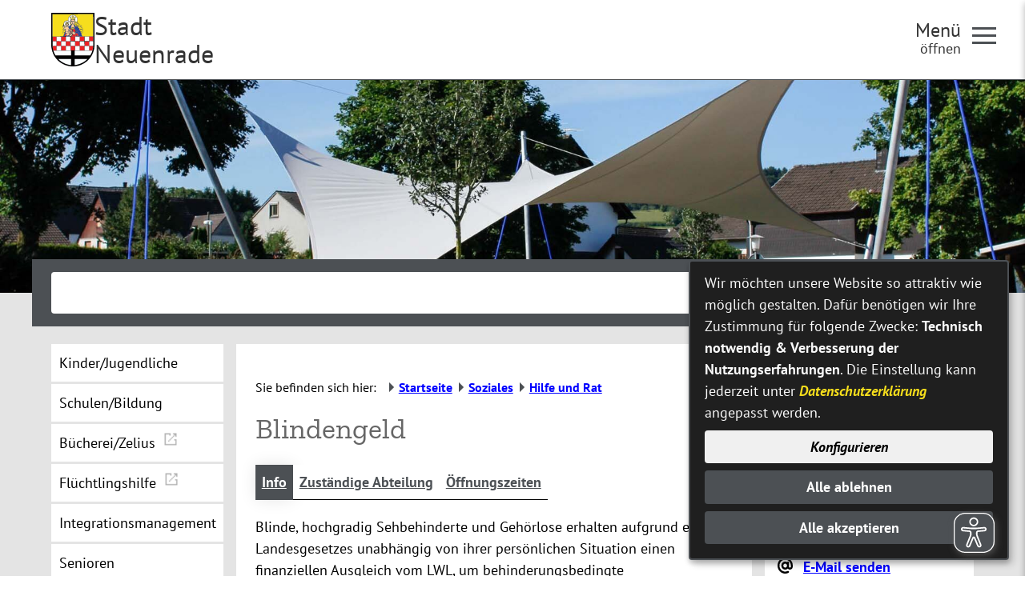

--- FILE ---
content_type: text/html;charset=UTF-8
request_url: https://www.neuenrade.de/Soziales/Hilfe-und-Rat.htm/Dienstleistungen/Blindengeld.html?
body_size: 34050
content:


		

		
	


	

	


		
	
	
    

    


	

	


	


	

	
	


	


	




		




	

			
	
	
				<!DOCTYPE html>
				<html lang="de">
			
			<head>
				
				
<meta http-equiv="Content-Type" content="text/html; charset=utf-8" />
<meta name="lang" content="de" />
<meta name="content-language" content="de" />
<meta name="robots" content="index,follow" />
<meta name="revisit-After" content="3 days" />
<link rel="shortcut icon" href="/favicon.ico" type="image/x-icon" />
<script type="application/javascript"   src="/city_data/assets/51/klaroConfig.js"></script>
<script   defer   data-config="klaroConfig"   type="application/javascript"   src="/city_info/include/lib/klaro/v0.7/klaro.js"></script>
<!--
Generated with active-City 3.111.3
Host: plesk14.ncserve.de
-->
<meta name="googlebot" content="noarchive"/>
<meta name="google" content="notranslate" />
<title>
Blindengeld
</title>


				
				
					<meta name="viewport" content="width=device-width, initial-scale=1, minimum-scale=1">

<link rel="apple-touch-icon" sizes="180x180" href="/city_data/assets/51/icons/apple-touch-icon.png">
<link rel="icon" type="image/png" sizes="32x32" href="/city_data/assets/51/icons/favicon-32x32.png">
<link rel="icon" type="image/png" sizes="192x192" href="/city_data/assets/51/icons/android-chrome-192x192.png">
<link rel="icon" type="image/png" sizes="16x16" href="/city_data/assets/51/icons/favicon-16x16.png">
<link rel="manifest" href="/city_data/assets/51/icons/site.webmanifest">
<link rel="mask-icon" href="/city_data/assets/51/icons/safari-pinned-tab.svg" color="#4a4a4a">
<link rel="shortcut icon" href="/city_data/assets/51/icons/favicon.ico">
<meta name="msapplication-TileColor" content="#ffc40d">
<meta name="msapplication-TileImage" content="/city_data/assets/51/icons/mstile-144x144.png">
<meta name="msapplication-config" content="/city_data/assets/51/icons/browserconfig.xml">
<meta name="theme-color" content="#ffffff">

<script type="application/javascript"   src="/city_data/assets/51/klaroConfig.js"></script>
<script   defer   data-config="klaroConfig"   type="application/javascript"   src="/city_info/include/lib/klaro/v0.7/klaro.js"></script>
				

				
				

	
	

	

	

	
		
		

				
				


				

				
				
					
					
				
			
<script src="/city_info/include/lib/jquery/jquery-1.12/jquery-1.12.4.min.js" type="text/javascript" nonce="RnZDT0J4Nnk2SU1iQm5ZSkxoK3dzQT09"></script>
<script src="/city_info/include/lib/jquery/jquery-1.12/jquery-migrate-1.4.1.js" nonce="RnZDT0J4Nnk2SU1iQm5ZSkxoK3dzQT09"></script>

<script src="/city_info/include/lib/editor/toggle_template.js" type="text/javascript" nonce="RnZDT0J4Nnk2SU1iQm5ZSkxoK3dzQT09"></script>

<link rel="stylesheet" href="/city_info/include/lib/jquery/themes/jquery-ui-1.11.4.custom.css" type="text/css" media="all" nonce="RnZDT0J4Nnk2SU1iQm5ZSkxoK3dzQT09"/>

<script src="/city_info/include/lib/jquery/jquery-ui.latest.min.js" type="text/javascript" nonce="RnZDT0J4Nnk2SU1iQm5ZSkxoK3dzQT09"></script>
<script src="/city_info/include/lib/jquery/localization/datepicker-de.js" type="text/javascript" nonce="RnZDT0J4Nnk2SU1iQm5ZSkxoK3dzQT09"></script>

<script src="/city_info/include/lib/search/instantsearch.js.cfm?region_id=51" type="text/javascript" nonce="RnZDT0J4Nnk2SU1iQm5ZSkxoK3dzQT09"></script>

				<script type="application/javascript" nonce="RnZDT0J4Nnk2SU1iQm5ZSkxoK3dzQT09">
				$( function() {
					$( "#searchtext_0" ).instantsearch({
						delay: 400,
						minLength: 3,
						source: "/city_info/ajax/search/action.cfc?method=instant_search&region_id=51&modul_list=&staticResults=none"
					});
				});
				</script>
			
				<script type="application/javascript" nonce="RnZDT0J4Nnk2SU1iQm5ZSkxoK3dzQT09">
				$( function() {
					$( "#searchtextside" ).instantsearch({
						delay: 400,
						minLength: 3,
						source: "/city_info/ajax/search/action.cfc?method=instant_search&region_id=51&modul_list=&staticResults=none"
					});
				});
				</script>
			

				
				
					<link rel="stylesheet" href="/city_info/include/css/main_accesskey.css" />
				

				
				

				
				

				
					<link rel="stylesheet" href="/city_info/include/css/update.css" media="screen"/>
				

				
<link rel='stylesheet' href='/city_data/css/51.css'/>
<link rel='stylesheet' href='/city_data/css/51/bs/vorgang/details.css'/>


				

				<link rel='stylesheet' href='/city_data/css/51/51_class.css'/>

				
				

				<style type="text/css" nonce="RnZDT0J4Nnk2SU1iQm5ZSkxoK3dzQT09">
					body { font-size: 1em; }
				</style>

				
				
					


<script type="text/javascript" src="/city_data/assets/51/sidebar.js"></script>


<script type="text/javascript" src="/city_data/assets/51/smartmenus/jquery.smartmenus.min.js"></script>


<script type="text/javascript" src="/city_data/assets/51/smartmenus/addons/keyboard/jquery.smartmenus.keyboard.min.js"></script>


<script type="text/javascript" src="/city_info/include/lib/jquery/jqcloud/jqcloud-1.0.4.min.js"></script>


<script type="text/javascript" src="/city_data/assets/51/design.js"></script>
<script type="text/javascript" src="/city_data/assets/51/design.custom.js"></script>

<!-- Tablesaw --->

<script type="text/javascript" src="/city_data/assets/51/tablesaw/tablesaw.jquery.js"></script>
<script type="text/javascript" src="/city_data/assets/51/tablesaw/tablesaw-init.js"></script>


<script async src="/city_data/assets/51/eye_able.js"></script>
<script async src="/city_info/include/lib/eye_able/public/js/eyeAble.js"></script>

<script type="text/javascript">
    document.addEventListener("DOMContentLoaded", function () {
        const observer = new MutationObserver(() => {
        document.querySelectorAll("a.eyeAble_hiddenOpener").forEach(el => {
            if (!el.hasAttribute("title")) {
                el.setAttribute("title", "Visuelle Assistenzsoftware öffnen. Mit der Tastatur erreichbar über ALT + 1");
            }
        });
    });
    // Jetzt ist document.body sicher verfügbar
    observer.observe(document.body, { childList: true, subtree: true });
});
</script>
				

				
				
					<link rel="stylesheet" href="/city_info/include/css/print.css" media="print" />
				

				
				
			
				

					
					
					
					

					
				
			</head>
			<body
				class="bs_vorgang design_id_15018  bs_vorgang_details pagetype_details frame_typ_15 region_id_51 waid_713"
				>
				<noscript>
					
						
					
				</noscript>
		

			
			
				
		
			
		
		
			<div id="quicknav" style="position:absolute">
				<a name="schnellnavi" class="quicknav"><span class="hidden">Schnellnavigation</span></a>
				
					
						<a title="Seitenkopf"
							rel="nofollow"
							href="#Seitenkopf"
							class="quicknav">
							<span class="hidden">
								Seitenkopf
							</span>
						</a>
					
				
					
						<a title="leer"
							rel="nofollow"
							href="#leer"
							class="quicknav">
							<span class="hidden">
								leer
							</span>
						</a>
					
				
					
						<a title="Inhaltsbereich"
							rel="nofollow"
							href="#Inhaltsbereich"
							class="quicknav">
							<span class="hidden">
								Inhaltsbereich
							</span>
						</a>
					
				
					
						<a title="Navigation"
							rel="nofollow"
							href="#Navigation"
							class="quicknav">
							<span class="hidden">
								Navigation
							</span>
						</a>
					
				
					
						<a title="Seitenfuss"
							rel="nofollow"
							href="#Seitenfuss"
							class="quicknav">
							<span class="hidden">
								Seitenfuss
							</span>
						</a>
					
				
					
						<a title="Subnavigation"
							rel="nofollow"
							href="#Subnavigation"
							class="quicknav">
							<span class="hidden">
								Subnavigation
							</span>
						</a>
					
				
			</div>
		
		
		
			<div id="center" >
				<div id="inner_center">
					<div id="wrapper_links">
						<div id="logo">
							<div class="bf_wrapper">
								<div class="hidden">
									<a name="Seitenkopf">Seitenkopf</a>
								</div>
								
<div class="context_div"
>
<div class="textblock_wrapper">
<div class="textblock1"
title=""
>
<div class="Beschreibungen textblock_text">
<style>
#logo #mitte_logo .wrapper #header_bild {
background-image: url("/city_data/images/5/1/217315/resize_1920x0.jpg");
}
</style>
<script type="text/javascript" src="/city_info/include/lib/jquery/bxslider/jquery.bxslider.min.js"></script>
<link rel="stylesheet" href="/city_info/include/lib/jquery/bxslider/jquery.bxslider.css" type="text/css" media="screen">
<div id="oben_logo"><div class="wrapper"><div id="wappen"><a href="http://www.neuenrade.de" title="Neuenrade Homepage[Externer Link]">
<span class="image_wrapper " style="max-width: 78px; width: 100%"><span class="svg_wrapper svg_226750" style="width: 78px; height: 96px"><svg xmlns="http://www.w3.org/2000/svg" xml:space="preserve" width="78px" height="96px" version="1.1" style="shape-rendering:geometricPrecision; text-rendering:geometricPrecision; image-rendering:optimizeQuality; fill-rule:evenodd; clip-rule:evenodd" viewBox="0 0 7800 9600" xmlns:xlink="http://www.w3.org/1999/xlink">
<defs>
<style type="text/css">
<![CDATA[
.wappen_fil5 {fill:#010102}
.wappen_fil4 {fill:#294099}
.wappen_fil3 {fill:#ED2124}
.wappen_fil1 {fill:#F6DE1D}
.wappen_fil0 {fill:#FBFEFF}
.wappen_fil2 {fill:#FDCD9F}
]]>
</style>
</defs>
<g id="wappen_svg">
<path class="wappen_fil0" d="M2676 2505l2 -49c-61,-56 -63,-116 -81,-137 -7,-8 -19,-13 -31,-23 -10,-9 -19,-17 -27,-29 -47,-67 -63,-320 73,-408 1,-31 -18,-102 -25,-134 -4,-20 -52,-182 9,-130 49,42 62,31 83,55 53,63 -30,134 20,156 8,4 9,4 18,5 16,2 29,-3 39,-7 24,-60 -52,-56 -7,-151 10,-21 8,-107 90,-107 78,0 80,87 90,108 43,92 -30,88 -8,151 25,8 51,12 67,-8 26,-36 -41,-90 11,-147 18,-20 32,-20 55,-33 29,-16 25,-43 56,-26 20,46 -62,237 -36,271l39 43c80,98 87,304 8,383 -17,17 -36,23 -45,42 -22,49 -23,71 -57,109 -37,40 -38,95 44,61 365,-151 466,-582 232,-869 -244,-299 -698,-270 -904,24 -160,228 -128,547 70,728 30,27 157,129 215,122zm-2439 2614c-8,121 0,270 1,395 1,132 -3,266 5,396l696 1c9,-138 1,-430 1,-595 0,-50 4,-157 -4,-200 -63,-6 -655,-5 -699,3zm6623 -13c-2,88 -6,756 3,789l706 3c14,-250 3,-505 7,-753 1,-50 3,-42 -47,-42l-288 -1c-63,-1 -339,-5 -381,4zm-5882 -820c-14,64 -3,312 -3,392 1,131 -3,266 2,397l791 1 0 -791 -790 1zm3 1665c-6,35 -1,521 0,596 1,60 -4,133 4,192l789 -1 -2 -790c-58,-7 -768,-4 -791,3zm5040 777l799 -4 -2 -789c-79,-6 -772,-5 -800,7l3 786zm-4213 -1566l4 746 794 -1c11,-46 2,-679 2,-795l-702 -1c-118,0 -98,0 -98,51zm4207 -781l2 680c44,12 652,4 761,4l42 -3c1,-151 8,-766 -6,-782 -9,-10 -11,-6 -53,-6 -20,0 -41,0 -61,0 -85,-1 -669,-5 -679,4 -10,8 -7,24 -7,48 1,19 1,37 1,55zm-3370 -102c-4,86 -7,758 4,791 42,8 755,2 795,0 10,-28 6,-719 0,-791l-799 0zm803 1667c-49,-11 -633,0 -758,-2 -38,-1 -43,-5 -43,30l2 672c1,98 -13,93 52,93 246,-2 507,5 748,-3 10,-50 3,-752 -1,-790zm41 -202l0 160 804 -1c6,-144 1,-336 1,-483l-3 -312c-250,-8 -512,5 -756,1 -57,-1 -46,-10 -48,86 -3,183 2,366 2,549zm845 987c34,10 715,3 801,0 7,-36 5,-743 -1,-791 -58,-6 -757,-3 -803,5l3 786zm841 -1625c-3,84 -7,766 4,794 42,6 761,3 801,-4 1,-68 6,-781 -7,-790 -12,-8 -723,-2 -798,0zm-846 -825c-8,48 -5,754 3,786 43,5 338,3 402,2 63,-1 366,1 399,-4 11,-119 1,-275 1,-398 1,-111 10,-292 -5,-393 -94,-5 -752,-8 -800,7zm-1015 -2696c62,-32 104,-99 138,-172 114,-246 -8,-367 -85,-596 -12,-36 -44,-82 -48,-112 8,-41 129,-72 184,31 138,6 150,111 123,164 -14,28 -37,34 -48,58 15,56 99,86 160,42 41,-29 82,-105 76,-171 -63,-14 -108,-34 -122,-93 -19,-83 42,-102 77,-136 -1,-54 0,-65 28,-96 22,-23 43,-41 92,-41 75,0 134,63 117,138 42,28 94,49 80,130 -5,31 -24,52 -43,67 -29,24 -47,19 -78,33 -18,167 188,264 237,121 -35,-28 -80,-66 -55,-139 19,-55 58,-72 125,-79 19,-24 23,-47 80,-63 52,-14 89,-4 107,34l-103 250c-33,83 -77,182 -75,283 3,124 21,192 83,268 58,71 132,125 234,129 20,-56 46,-73 80,-189 66,-228 26,-469 -100,-658 -345,-521 -1117,-479 -1412,45 -89,158 -130,371 -84,570 9,40 17,25 77,60 40,24 84,54 116,88 8,8 24,26 39,34zm-2027 6699c9,10 13,18 24,30l306 273c302,229 571,388 934,532 277,110 728,234 1025,239l-4 -1074 -2285 0zm2944 1069c62,10 303,-35 375,-49 328,-63 653,-180 944,-324 193,-95 486,-276 648,-410 68,-57 317,-266 322,-302l-2267 10c-24,3 -9,-3 -21,7 -14,23 -4,504 -4,575 1,132 -4,362 3,493zm-660 -1714l-3 -863 -3174 4c1,67 134,379 165,452 62,144 142,277 215,408l2797 -1zm3459 -12c38,-47 86,-141 118,-200 78,-141 257,-533 272,-665l-3192 13c-18,45 0,745 -2,860 107,12 1251,-4 1408,-3 465,2 931,-12 1396,-5z"/>
<path class="wappen_fil1" d="M3038 1758c1,-1 2,-5 3,-4 0,1 2,-3 2,-4 1,-2 4,-11 5,-13 2,-6 3,-17 4,-23 4,-19 8,-35 11,-55 -68,19 -41,80 -25,99zm-395 11c6,-41 46,-98 -29,-108 1,23 13,89 29,108zm950 -551l0 84c34,2 152,-84 170,-121 -55,6 -128,12 -170,37zm583 96l-2 -87c-64,-33 -105,-49 -192,-50 11,25 62,61 88,79 25,16 77,55 106,58zm-662 1526l137 1c1,-47 -3,-65 4,-116l-115 1c-7,19 -27,94 -26,114zm592 1l137 0c2,-28 -19,-87 -25,-116l-116 0c1,25 1,100 4,116zm-691 -1092c22,79 35,116 45,207 17,-24 41,-97 46,-131 7,-45 -5,-124 -7,-174l-84 98zm-495 186c29,61 133,62 163,88 12,23 7,64 10,94 5,5 10,11 17,16 15,12 9,10 24,10 10,-88 -24,-216 -80,-239 -24,46 -17,25 -134,31zm-377 208c18,-1 31,-15 43,-26l3 -94c32,-17 135,-25 170,-89 -77,-1 -108,12 -131,-19 -1,-1 -2,-2 -2,-3l-6 -6c0,-1 -1,-3 -3,-3 -54,62 -81,125 -74,240zm1258 661c21,97 172,70 154,-32 -18,-97 -177,-72 -154,32zm-459 -1187c5,25 36,57 48,90 52,-16 100,-132 125,-198 25,-67 39,-164 40,-238 1,-34 -2,-32 -9,-40 -14,13 -7,38 -11,61 -16,95 -84,225 -152,289 -16,16 -27,23 -41,36zm-917 1072c37,-14 91,-88 129,-124 21,-20 36,-20 53,-36 -31,-25 -74,-37 -155,-103 -17,-14 -30,-31 -49,-41 -63,71 -52,93 -34,145 19,52 38,109 56,159zm935 -375c40,-19 124,-90 150,-117 28,-28 96,-117 115,-162l-76 -140c-3,-5 -4,-6 -7,-10 -4,-7 -3,-6 -8,-10 -14,38 -22,74 -42,111 -33,61 -27,27 -44,111 -18,94 -51,147 -88,217zm-710 -490l14 70c55,8 160,2 219,2 122,0 128,13 137,-27 3,-15 6,-31 7,-48 -51,46 -122,36 -143,-2 -40,-71 66,-114 -8,-161 0,-29 9,-51 -12,-65 -20,-14 -47,-8 -58,8 -22,30 8,30 -15,62 -11,17 -25,30 -13,58 1,4 54,72 0,115 -50,40 -106,0 -128,-12zm-525 1279c34,3 80,-28 230,-3 57,9 52,9 102,-11 22,-9 74,-28 93,-38l-5 -94c-54,11 -136,99 -201,65 -34,-17 -98,-151 -112,-171 -44,19 -131,163 -107,252zm1638 -299c-20,-156 211,-174 230,-32 9,68 -44,121 -101,129 -65,8 -122,-42 -129,-97zm73 -201c-89,21 -172,109 -144,227 21,89 112,165 225,140 91,-20 171,-109 146,-223 -19,-87 -115,-171 -227,-144zm940 -796c0,-53 -102,-109 -152,-124 -70,-21 -123,-10 -212,-75 -110,-82 -161,-190 -168,-326 -2,-30 2,-39 -28,-42 -16,70 26,298 64,362 52,89 128,159 230,205 57,26 188,-1 266,0zm-2637 1810c21,-13 55,-95 207,-139 120,-35 86,9 161,-191 28,-77 47,-95 42,-190 -32,2 -140,50 -167,66 -94,56 -196,142 -233,247 -24,69 -36,133 -10,207zm1981 -1571c36,93 247,158 287,325 25,106 -22,121 -39,152 158,26 251,-193 139,-362 -29,-45 -36,-43 -74,-75 -48,-39 -115,-108 -145,-157 -19,-32 -39,-68 -49,-105 -16,14 -43,106 -83,169 -14,22 -25,30 -36,53zm948 51c3,-38 -124,-120 -171,-137 -74,-29 -184,-17 -269,-45 -37,-13 -74,-32 -105,-50l-101 -58c-95,-58 -138,-146 -160,-155 -54,195 198,527 522,512 51,-3 92,-23 133,-40 59,-24 85,-20 151,-27zm593 823c-1,-92 -67,-165 -112,-207 -66,-62 -104,-80 -204,-116 -163,-59 -153,-19 -274,-23 -174,-4 -190,-43 -269,-62 7,24 104,169 125,199 29,44 129,100 191,129 136,65 265,-17 427,31 41,12 81,41 116,49zm-158 695c89,-14 160,-137 170,-239 12,-111 -68,-243 -122,-292 -84,-75 -157,-87 -279,-134l-215 -99c-20,-11 -46,-30 -67,-34l236 421c21,26 219,64 268,228 20,68 5,90 9,149zm-15 -1187c10,-76 -78,-143 -127,-171 -156,-87 -297,-5 -551,-41 -45,-7 -87,-15 -132,-22 -49,-7 -80,-23 -122,-33 1,8 42,128 45,132l87 89c34,29 57,49 102,75 160,91 327,109 498,36 24,-11 37,-20 59,-30 33,-16 99,-30 141,-35zm-1677 -1799c-37,20 -100,34 -80,100 24,79 98,43 118,71 26,34 -12,161 -74,221 -91,87 -229,14 -238,-65 -5,-47 111,-77 43,-153 -42,-48 -81,-9 -108,-46 -19,-24 -7,-27 -37,-41 -9,-5 -86,-33 -63,19 3,8 8,16 13,26l71 177c28,66 73,174 78,253 44,-4 150,-55 354,-56 256,-2 242,49 349,67 10,-16 11,-49 16,-69 24,-109 161,-406 159,-426 -101,-18 -89,52 -126,64 -6,2 -115,-5 -105,88 3,34 39,57 60,72 6,54 -33,92 -65,110 -184,103 -286,-193 -250,-243 17,-23 98,10 121,-68 19,-67 -40,-81 -81,-101 -6,-39 20,-56 -5,-89 -38,-49 -96,-57 -141,-2 -28,33 -5,49 -9,91zm-3584 -384l4 4003 1912 -4c52,-121 89,-249 142,-370 15,-33 137,-360 138,-374 -85,11 -185,51 -232,115 -17,22 -25,60 -48,72 -74,-27 -68,-219 -12,-329 42,-83 85,-118 153,-172 12,-9 17,-15 31,-24 14,-11 19,-8 27,-27 -66,-6 -125,-16 -194,4 -34,10 -54,29 -62,-16l-3 -82c4,-45 47,-133 73,-169 18,-24 43,-41 58,-61 -10,-43 -41,-93 -55,-139 -31,-104 -76,-204 -94,-296 -19,-96 48,-65 84,-105 3,-31 -5,-103 5,-127 15,-37 63,-32 106,-32 -3,-137 -31,-172 27,-340 83,-238 327,-397 585,-391 66,2 119,24 169,26 -16,-180 -36,-254 28,-451 217,-663 1188,-808 1572,-137 125,219 142,496 40,734 -12,29 -36,67 -43,94 48,16 149,71 171,126 55,138 -29,42 -207,86 46,47 241,35 324,72 62,28 205,119 189,199 -61,19 -93,-13 -208,39l-25 16c137,30 295,-39 438,14 83,31 160,83 192,160 11,24 25,72 15,102 -36,12 -154,12 -234,74 28,22 115,40 154,60 98,50 169,116 220,209 33,58 44,162 33,174 -20,23 -91,-55 -182,-75 -67,-15 -179,-12 -247,1 25,21 92,35 130,50 130,51 229,122 281,264 39,108 43,195 -10,295 -16,31 -59,86 -80,101 -28,20 -90,57 -138,40 -11,-35 54,-116 -26,-233 -34,-51 -95,-95 -169,-121 0,50 153,382 180,462 8,26 163,455 176,474l1955 1 -5 -4002c-37,-11 -807,-4 -915,-4 -305,0 -611,3 -917,1 -610,-4 -1222,4 -1833,5l-3215 4c-114,1 -358,-4 -458,4z"/>
<path class="wappen_fil2" d="M3800 3062l99 6c14,-2 4,1 13,-5 -4,-21 6,-14 -21,-20 -10,-2 -29,-3 -41,-4 -34,-3 -44,-13 -50,23zm-1651 -630c1,-25 -7,-38 -14,-60 -8,-23 -9,-35 -31,-39 -10,21 -3,37 2,64 6,30 8,35 43,35zm67 -149l1 -100c0,-22 0,-23 -8,-34 -21,2 -20,0 -24,23 -1,9 0,34 0,44 1,44 -3,56 31,67zm-59 34c0,18 10,37 17,56 10,29 5,40 35,43 10,-18 4,-39 -3,-66 -6,-26 -13,-39 -37,-45l-12 12zm102 54c33,-24 -12,-52 17,-110 14,-27 12,-20 5,-55 -11,-53 -2,-47 -22,-57 -15,25 -7,79 -6,111 0,19 1,36 0,55 0,18 -2,42 6,56zm1022 1676c49,26 179,147 234,172 -12,-24 -43,-27 -30,-63 41,-9 43,39 82,42 5,-35 -50,-35 -31,-62 4,-4 11,-27 46,12 15,16 21,28 46,18 -6,-31 -61,-35 -36,-63 32,-27 53,55 86,20 -16,-29 -50,-18 -44,-61 55,-9 62,57 93,17 -9,-15 -268,-159 -287,-164 -101,137 -155,45 -159,132zm-150 -710c100,2 140,-3 194,132 15,38 28,77 43,117 6,16 36,111 47,119 28,17 71,13 96,29 12,73 -41,109 -44,154l223 125c22,12 54,40 77,29 -2,-24 -1,-15 -28,-28 -16,-8 -26,-12 -24,-30 23,-21 43,4 69,10l9 -19c-23,-18 -64,-15 -47,-43 1,-1 -4,-17 38,-1 19,8 16,12 27,0 -17,-26 -51,-2 -48,-43 18,-12 30,-3 43,-3 2,0 3,0 4,0l11 -4c-6,-43 -59,7 -51,-52l51 -2c-5,-26 -20,-21 -48,-28l-191 -47c-70,-17 -51,-14 -75,-79 -39,-105 -85,-265 -123,-350 -20,-45 -31,-67 -92,-68 -44,-1 -114,-1 -157,3 -8,23 -5,53 -4,79zm-326 -961c12,-7 3,-6 23,-6l42 7c-9,18 -56,32 -65,-1zm-21 -45l103 0c-6,34 -19,25 -54,26 -33,1 -45,7 -49,-26zm108 -119c-1,-33 0,-40 23,-52 17,-10 36,-12 56,-11 41,3 79,17 71,61 -28,0 -19,-11 -42,7 -14,10 -16,19 -39,16 -50,-7 0,-47 -69,-21zm-236 0c0,-34 -3,-39 23,-51 55,-26 142,-6 129,45 -18,9 -20,-6 -41,10 -45,35 -45,17 -80,-15l-31 11zm184 53c4,-63 -16,-130 34,-157 38,-20 140,-29 146,20 -47,0 -106,-24 -136,17 -20,28 -11,110 -13,148 -27,4 -59,6 -85,-1l-1 -26 55 -1zm-180 -129c4,-46 35,-47 80,-46 41,0 71,7 69,47 -62,3 -7,-29 -149,-1zm463 64c-18,-33 -38,-33 -58,-55 -16,-18 -10,-67 -14,-96 -95,-36 -99,-29 -165,-88 -89,-80 -56,30 -239,81 -52,15 -2,55 -29,97 -15,22 -123,60 -9,141 58,42 10,65 100,153 121,117 265,42 317,-75 17,-39 10,-56 46,-80 31,-20 44,-31 51,-78zm246 1735c-70,0 -222,39 -238,18 -11,-30 21,-28 51,-32l177 -23c41,-4 59,3 66,-35l-250 23c-41,5 -70,-14 -36,-30l246 -25c56,-6 64,2 75,-21l-279 -7c-36,0 -52,9 -54,-27 31,-19 126,-9 171,-9l154 0c23,-2 9,3 21,-7 -16,-11 -330,-74 -396,-88 -28,-5 -35,-6 -30,-35 40,-8 88,17 135,14 13,-14 43,-37 44,-60 -40,-2 -185,-12 -214,-5 -63,16 -342,199 -295,373 17,64 53,92 116,110 65,18 136,-6 195,-22l304 -87c23,-7 30,-9 37,-25zm485 -548c34,13 68,28 103,42 24,9 94,23 75,58 -14,13 -391,-149 -485,-145l-1 36c30,17 229,83 286,103 19,6 32,11 50,17 27,9 31,8 28,36 -40,16 -270,-95 -352,-107 -2,55 23,50 69,66l203 73c26,9 97,23 80,50 -9,9 11,5 -16,7l-145 -48c-46,-16 -119,-48 -164,-55 0,49 25,49 62,63l187 73c71,26 81,21 77,55 -43,14 -220,-86 -288,-94 8,60 87,78 145,99 98,34 245,100 346,144 47,20 45,25 94,4 58,-25 106,-59 113,-136 7,-90 -7,-86 -82,-152l-129 -118c-32,-30 -27,-31 -75,-51 -42,-18 -143,-65 -182,-70l1 50zm-304 -702c30,11 86,5 122,2 117,-185 326,-154 410,1l124 0c-4,-72 -114,-371 -120,-421 -6,-48 7,-134 -9,-173 -26,-7 -124,119 -312,42 -34,-14 -66,-45 -91,-50 -1,58 7,121 -2,179 -4,33 -130,383 -122,420zm376 -711c-25,15 -112,13 -95,-19 7,-13 41,-8 58,-8 28,1 38,-2 37,27zm67 -60c-22,14 -83,3 -115,3 -35,0 -91,12 -114,-5 5,-47 140,-33 180,-26 51,8 47,11 49,28zm-56 -312c-19,-106 182,-100 208,-24 6,17 3,32 -18,28 -21,-3 -11,-17 -28,-29 -21,11 -57,95 -122,7 -28,10 -1,14 -40,18zm-319 -7c-14,8 -2,5 -23,7 -11,-47 36,-76 83,-80 29,-3 56,4 77,14 22,10 29,26 50,32 0,-79 -48,-89 -149,-84 -13,1 -25,4 -35,5l-28 -4c2,-38 32,-39 69,-40 92,-4 189,7 187,112 -4,189 -64,222 34,223 38,0 66,-10 64,33 -38,22 -129,9 -165,-8 -6,-68 20,-127 18,-193 -8,-3 -13,-3 -16,-4 -24,-11 -8,-16 -28,-31 -25,14 -25,42 -62,46 -35,3 -42,-17 -60,-39 -24,9 0,3 -16,11zm558 -98c-21,-2 -138,-49 -222,-1 -16,8 -61,22 -36,-18 12,-19 114,-38 142,-38 47,1 107,15 116,57zm0 -138c-18,-14 -47,-21 -69,-36 -54,-37 -146,-86 -174,-150 -187,-14 -78,34 -288,152 -87,49 -43,-21 -68,108 -6,26 -13,49 -21,73 -26,71 -20,72 -19,155 1,120 22,177 77,279 31,57 36,68 76,105 106,102 276,108 377,2l75 -106c23,-46 34,-73 52,-125 25,-73 20,-68 27,-154 7,-77 6,-85 -13,-154 -7,-26 -26,-138 -32,-149zm-1319 1847c23,-23 42,-15 48,6 13,47 -59,65 -48,-6zm140 -310c-54,14 -58,-56 1,-41 6,14 6,27 -1,41zm-268 1c-20,-25 -8,-55 21,-45 21,7 28,53 -21,45zm-596 -423c3,31 78,236 95,273 20,43 35,88 57,130l73 113c33,20 198,-85 239,-114 14,-9 21,-12 38,-6 1,47 -41,28 -50,67l-3 411c0,75 -2,204 33,256 43,65 102,60 152,64 27,3 37,13 60,-2 7,-5 44,-40 80,-63 20,-12 67,-42 93,-51 25,-8 242,1 264,11 22,52 -32,72 -37,104 24,9 113,29 140,26l-90 -248c-52,-102 -120,-72 -289,-73 -47,0 -239,5 -266,-5 0,-34 1,-31 73,-30 33,0 66,0 99,0 66,0 134,1 200,-1l0 -466c-1,-32 -4,-40 29,-40 30,97 -36,115 51,229 42,56 73,104 158,122 60,13 462,84 501,57 -4,-18 25,-9 -63,-19 -10,-1 -31,-2 -39,-5 -22,-5 -20,-4 -18,-25 27,-18 91,2 135,4 25,1 20,2 30,-21 -18,-13 -51,-9 -72,-10 -38,-1 -55,5 -55,-29 20,-9 49,-7 77,-5 56,3 61,13 73,-11 -10,-18 -40,-12 -79,-15 -53,-4 -32,-19 -84,-8 -60,12 -60,82 -133,59 -5,-46 5,1 71,-66 38,-39 73,-12 89,-52 -25,-22 -90,-19 -116,-2 -30,20 -49,62 -106,44 -60,-19 -162,-79 -229,-82 -25,19 -20,32 -43,50l-21 -11c10,-88 89,-8 -30,-202 -47,-76 -104,-229 -147,-250 -83,-42 -51,5 -118,-84 -43,17 -64,28 -122,29 -55,0 -76,-21 -115,-33 -24,55 -3,41 -67,63 -95,32 -74,43 -110,77 -33,31 -68,75 -99,93 -1,24 13,72 -20,59 -16,-6 -15,-42 -24,-65 -15,-42 -32,-82 -45,-125 -8,-24 -41,-113 -39,-132 2,-30 51,-83 62,-116 0,0 -39,-71 -62,-76 -33,36 2,55 -5,92 -6,30 -36,32 -43,68 -4,19 2,34 -15,39 -24,7 -20,-42 -80,-13 -11,5 -29,10 -38,16z"/>
<path class="wappen_fil3" d="M3262 4238l200 0c-19,-20 -165,-135 -186,-142l-14 142zm210 -1232c35,11 66,33 102,36 25,-11 42,-39 79,-54 39,-15 76,4 117,1 -76,-39 -94,-102 -108,-108l-160 0c-17,26 -28,91 -30,125zm283 747c-121,-51 -140,-33 -189,-161 -30,-80 -83,-196 -54,-294 46,-13 236,61 298,71l3 -84c-63,-12 -142,-12 -205,-20 -48,-6 -159,-28 -199,-26 -12,43 15,72 44,158l85 245c10,31 12,61 40,70 38,12 139,36 177,41zm-1326 443c41,-4 357,-82 375,-95 -37,-22 -69,-30 -92,-61 -55,-74 -48,-163 -9,-239 21,-40 40,-55 62,-88 -141,-26 -223,29 -256,142 -25,84 -70,258 -80,341zm1797 -293c68,30 656,282 676,283 20,-199 -92,-441 -296,-502 -70,-21 -167,-28 -246,-30 17,210 -109,222 -134,249zm-289 -897c1,2 2,2 3,4 0,2 2,3 2,3 46,78 -50,221 -98,269 13,12 41,21 60,29 190,78 151,39 289,169 20,19 78,75 99,87 -5,-94 53,-278 36,-359 -24,-108 -49,-224 -72,-328l-170 0c-19,58 -81,109 -149,126zm-355 1230l899 0c5,-27 -9,-151 -13,-184l-612 -260c17,96 -20,229 -69,285 -29,32 -60,57 -94,88 -32,28 -68,46 -111,71zm-3335 1716c0,260 25,549 132,783l563 0 -2 -785 -693 2zm7186 769c31,-124 65,-241 87,-375 12,-70 22,-131 30,-201 7,-62 19,-142 15,-207l-705 1 2 785 571 -3zm-2255 15l807 -11 -8 -785 -801 3 2 793zm-1693 -790l8 792 202 -4 606 2 -12 -792 -804 2zm-1670 789l804 1 -12 -788 -792 1 0 786zm-841 -816l810 2 -12 -815 -808 -3 10 816zm1676 -16l797 0 -1 -791 -795 1 -1 790zm1677 9l817 -3 -2 -803 -821 -6 6 812zm1692 -17l799 -1 1 -788 -799 0 -1 789zm841 -833l713 0 1 -786 -713 1 -1 785zm-1685 2l800 -2 -1 -785 -799 -1 0 788zm-1687 -485l1 486 800 9 -3 -801 -552 5 -138 2 -118 -3 10 302zm-1679 490l792 1 3 -392 -3 -395 -791 1 -1 785zm-1570 4l697 1 -1 -783 -697 -1 1 783z"/>
<path class="wappen_fil4" d="M4363 3160c51,-105 114,-219 211,-284 129,-87 140,-35 108,-14 -8,6 -28,12 -39,17 -69,36 -121,88 -166,153 -52,76 -114,193 -115,311 48,-39 83,-131 258,-185 60,-18 130,-26 199,-16 38,6 146,47 130,78 0,1 1,23 -42,0 -13,-7 -24,-16 -38,-23 -162,-79 -458,48 -512,263 57,-19 120,-109 277,-90 189,24 329,155 418,310 19,34 119,233 91,262 -5,3 10,10 -16,4 -16,-3 -16,-17 -25,-47 -55,-176 -122,-301 -271,-412 -69,-51 -192,-103 -306,-71 -51,14 -88,43 -125,67 -44,28 -81,56 -55,124l14 4c97,20 306,-12 443,153 50,60 83,100 110,193 28,99 40,161 28,278l625 1c-11,-82 -255,-693 -292,-781 -18,-42 -37,-84 -51,-126 -28,-87 -261,-479 -317,-580l-141 -217c-25,-33 -53,-62 -83,-93 -20,-22 -68,-86 -89,-90 -9,74 -30,135 -94,182 -52,39 -193,56 -195,-20 36,-22 77,-38 72,-102 -7,-85 -85,-164 -150,-209 -28,-19 -79,-69 -104,-77 -4,189 -1,130 44,275 25,81 48,163 71,247 24,86 44,169 66,254 10,41 47,246 61,261zm-1282 -620c51,43 51,36 87,113l137 259c22,37 6,40 47,52 28,8 53,21 78,21l112 -427c23,-69 37,-134 63,-206 34,-93 39,-136 30,-246 -35,24 -76,130 -251,241 -25,16 -61,24 -83,38 -27,17 -54,60 -138,110 -27,17 -60,27 -82,45zm-891 1701l188 1 72 -335c19,-59 28,-100 57,-147 14,-21 31,-40 52,-53 21,-13 51,-21 68,-34 -17,-25 -31,-27 -50,-59 -47,-80 -16,-204 -33,-312 -23,61 -353,904 -354,939zm273 -8c6,5 1,5 17,8 4,1 17,1 22,1l716 -5 24 -211 -581 157c-60,16 -136,30 -198,50zm2063 -2c50,12 290,3 358,2 -4,-3 -3,-3 -10,-7l-34 -17c-72,-29 -283,-129 -326,-135l12 157zm-1395 -1013l174 1c-4,-5 -4,-5 -11,-9 -62,-34 -76,-26 -140,-114 -14,-19 -4,-14 -23,-25l0 147z"/>
<path class="wappen_fil5" d="M3593 1485l28 4c10,-1 22,-4 35,-5 101,-5 149,5 149,84 -21,-6 -28,-22 -50,-32 -21,-10 -48,-17 -77,-14 -47,4 -94,33 -83,80 21,-2 9,1 23,-7 16,-8 -8,-2 16,-11 18,22 25,42 60,39 37,-4 37,-32 62,-46 20,15 4,20 28,31 3,1 8,1 16,4 2,66 -24,125 -18,193 36,17 127,30 165,8 2,-43 -26,-33 -64,-33 -98,-1 -38,-34 -34,-223 2,-105 -95,-116 -187,-112 -37,1 -67,2 -69,40zm208 1319c-23,-104 136,-129 154,-32 18,102 -133,129 -154,32zm-38 0c7,55 64,105 129,97 57,-8 110,-61 101,-129 -19,-142 -250,-124 -230,32zm174 -1202c39,-4 12,-8 40,-18 65,88 101,4 122,-7 17,12 7,26 28,29 21,4 24,-11 18,-28 -26,-76 -227,-82 -208,24zm-1097 663l-55 1 1 26c26,7 58,5 85,1 2,-38 -7,-120 13,-148 30,-41 89,-17 136,-17 -6,-49 -108,-40 -146,-20 -50,27 -30,94 -34,157zm-184 -53l31 -11c35,32 35,50 80,15 21,-16 23,-1 41,-10 13,-51 -74,-71 -129,-45 -26,12 -23,17 -23,51zm236 0c69,-26 19,14 69,21 23,3 25,-6 39,-16 23,-18 14,-7 42,-7 8,-44 -30,-58 -71,-61 -20,-1 -39,1 -56,11 -23,12 -24,19 -23,52zm1284 -715c-9,-42 -69,-56 -116,-57 -28,0 -130,19 -142,38 -25,40 20,26 36,18 84,-48 201,-1 222,1zm-183 417c-2,-17 2,-20 -49,-28 -40,-7 -175,-21 -180,26 23,17 79,5 114,5 32,0 93,11 115,-3zm-1333 222c142,-28 87,4 149,1 2,-40 -28,-47 -69,-47 -45,-1 -76,0 -80,46zm1171 -181c-17,32 70,34 95,19 1,-29 -9,-26 -37,-27 -17,0 -51,-5 -58,8zm-944 376l-103 0c4,33 16,27 49,26 35,-1 48,8 54,-26zm-30 875c-11,71 61,53 48,6 -6,-21 -25,-29 -48,-6zm-128 -309c49,8 42,-38 21,-45 -29,-10 -41,20 -21,45zm268 -1c7,-14 7,-27 1,-41 -59,-15 -55,55 -1,41zm-192 -520c9,33 56,19 65,1l-42 -7c-20,0 -11,-1 -23,6zm-1518 5908l2285 0 4 1074c-297,-5 -748,-129 -1025,-239 -363,-144 -632,-303 -934,-532l-306 -273c-11,-12 -15,-20 -24,-30zm2944 1069c-7,-131 -2,-361 -3,-493 0,-71 -10,-552 4,-575 12,-10 -3,-4 21,-7l2267 -10c-5,36 -254,245 -322,302 -162,134 -455,315 -648,410 -291,144 -616,261 -944,324 -72,14 -313,59 -375,49zm-3837 -2573l3174 -4 3 863 -2797 1c-73,-131 -153,-264 -215,-408 -31,-73 -164,-385 -165,-452zm6636 847c-465,-7 -931,7 -1396,5 -157,-1 -1301,15 -1408,3 2,-115 -16,-815 2,-860l3192 -13c-15,132 -194,524 -272,665 -32,59 -80,153 -118,200zm-5215 -1678l792 -1c6,71 7,763 -3,788l-789 -1 0 -786zm2516 -4l803 -5c6,48 8,755 1,791 -86,3 -767,10 -801,0l-3 -786zm-836 1l794 -2 3 787c-96,8 -458,3 -597,3 -52,-1 -156,7 -202,-3l2 -785zm-47 0c4,38 11,740 1,790 -241,8 -502,1 -748,3 -65,0 -51,5 -52,-93l-2 -700 43 -2 758 2zm2570 -4l800 -7 2 789 -799 4 -3 -786zm-842 1l801 -3c2,95 8,745 -2,786 -77,3 -772,7 -797,0l-2 -783zm-4195 8l791 -3 2 790 -789 1c-8,-59 -3,-132 -4,-192l0 -596zm6452 770l-571 3 -2 -785 705 -1 -15 207 -30 201c-22,134 -56,251 -87,375zm-7186 -769l693 -2 2 785c-188,0 -376,0 -563,0 -83,-224 -132,-512 -132,-783zm4801 -848l79 4 10 21 -1 77 0 99 -3 595 -799 0 -4 -795 718 -1zm-2397 9l795 -1 1 791 -797 0 1 -790zm-884 790l-21 6 -22 1 -743 -5 -7 -391 3 -396 790 -5 8 598 1 99 1 50 -10 43zm3408 -797l798 0 7 790 -801 4 -4 -794zm-1686 638l-2 -634 48 -1 756 -1 3 312 -1 483 -804 1 0 -160zm2531 -638l799 0 -1 788 -799 1 1 -789zm-5783 13l699 -3 4 200 -1 595 -696 -1 -5 -396 -1 -395zm6623 -13l381 -4 288 1 46 1 1 41 -7 753 -706 -3 -3 -789zm-5052 6l98 -1 702 1 -2 795 -794 1 -4 -796zm1636 -833l0 791 -795 0c-11,-33 -8,-705 -4,-791l799 0zm-1634 5l791 -1 3 395 -3 392 -792 -1 1 -785zm-42 1l0 791 -791 -1 -2 -397c0,-80 -11,-328 3,-392l790 -1zm-1529 788l-1 -783 697 1 1 783 -697 -1zm3249 -494l-2 -275c1,-37 26,-25 110,-24 46,0 92,-2 138,-2 124,1 455,-6 552,1l3 787 -800 -1 -1 -486zm3373 -302l713 -1 -1 786 -713 0 1 -785zm-846 104l-1 -55c0,-24 -3,-40 7,-48 10,-9 594,-5 679,-4 20,0 41,0 61,0 42,0 44,-4 53,6l6 782 -42 3 -761 -4 -2 -680zm-840 -105l799 1 1 785 -800 2 0 -788zm-846 5c48,-15 706,-12 800,-7l5 393 -1 398 -399 4 -402 -2c-8,-32 -11,-738 -3,-786zm-1053 -185c21,7 167,122 186,142l-200 0 14 -142zm1238 -22c43,6 254,106 326,135l34 17c7,4 6,4 10,7 -68,1 -308,10 -358,-2l-12 -157zm-2051 159c62,-20 138,-34 198,-50l581 -157 -24 211 -716 5c-5,0 -18,0 -22,-1 -16,-3 -11,-3 -17,-8zm818 -186c4,-87 58,5 159,-132 19,5 278,149 287,164 -31,40 -38,-26 -93,-17 -6,43 28,32 44,61 -33,35 -54,-47 -86,-20 -25,28 30,32 36,63 -25,10 -31,-2 -46,-18 -35,-39 -42,-16 -46,-12 -19,27 36,27 31,62 -39,-3 -41,-51 -82,-42 -13,36 18,39 30,63 -55,-25 -185,-146 -234,-172zm945 -144c25,-27 151,-39 134,-249 79,2 176,9 246,30 204,61 316,303 296,502 -20,-1 -608,-253 -676,-283zm242 149c4,33 18,157 13,184l-899 0c43,-25 79,-43 111,-71 34,-31 65,-56 94,-88 49,-56 86,-189 69,-285l612 260zm-2039 144c10,-83 55,-257 80,-341 33,-113 115,-168 256,-142 -22,33 -41,48 -62,88 -39,76 -46,165 9,239 23,31 55,39 92,61 -18,13 -334,91 -375,95zm-239 45c1,-35 331,-878 354,-939 17,108 -14,232 33,312 19,32 33,34 50,59 -17,13 -47,21 -68,34 -21,13 -38,32 -52,53 -29,47 -38,88 -57,147l-72 335 -188 -1zm1179 -306c-7,16 -14,18 -37,25l-304 87c-59,16 -130,40 -195,22 -63,-18 -99,-46 -116,-110 -47,-174 232,-357 295,-373 29,-7 174,3 214,5 -1,23 -31,46 -44,60 -47,3 -95,-22 -135,-14 -5,29 2,30 30,35 66,14 380,77 396,88 -12,10 2,5 -21,7l-154 0c-45,0 -140,-10 -171,9 2,36 18,27 54,27l279 7c-11,23 -19,15 -75,21l-246 25c-34,16 -5,35 36,30l250 -23c-7,38 -25,31 -66,35l-177 23c-30,4 -62,2 -51,32 16,21 168,-18 238,-18zm484 -598c39,5 140,52 182,70 48,20 43,21 75,51l129 118c75,66 89,62 82,152 -7,77 -55,111 -113,136 -49,21 -47,16 -94,-4 -101,-44 -248,-110 -346,-144 -58,-21 -137,-39 -145,-99 68,8 245,108 288,94 4,-34 -6,-29 -77,-55l-187 -73c-37,-14 -62,-14 -62,-63 45,7 118,39 164,55l145 48c27,-2 7,2 16,-7 17,-27 -54,-41 -80,-50l-203 -73c-46,-16 -71,-11 -69,-66 82,12 312,123 352,107 3,-28 -1,-27 -28,-36 -18,-6 -31,-11 -50,-17 -57,-20 -256,-86 -286,-103l1 -36c94,-4 471,158 485,145 19,-35 -51,-49 -75,-58 -35,-14 -69,-29 -103,-42l-1 -50zm-386 551c3,-45 56,-81 44,-154 -25,-16 -68,-12 -96,-29 -11,-8 -41,-103 -47,-119 -15,-40 -28,-79 -43,-117 -54,-135 -94,-130 -194,-132 -1,-26 -4,-56 4,-79 43,-4 113,-4 157,-3 61,1 72,23 92,68 38,85 84,245 123,350 24,65 5,62 75,79l191 47c28,7 43,2 48,28l-51 2c-8,59 45,9 51,52l-11 4c-1,0 -2,0 -4,0 -13,0 -25,-9 -43,3 -3,41 31,17 48,43 -11,12 -8,8 -27,0 -42,-16 -37,0 -38,1 -17,28 24,25 47,43l-9 19c-26,-6 -46,-31 -69,-10 -2,18 8,22 24,30 27,13 26,4 28,28 -23,11 -55,-17 -77,-29l-223 -125zm45 -590c-29,98 24,214 54,294 49,128 68,110 189,161 -38,-5 -139,-29 -177,-41 -28,-9 -30,-39 -40,-70l-85 -245c-29,-86 -56,-115 -44,-158 40,-2 151,20 199,26 63,8 142,8 205,20l-3 84c-62,-10 -252,-84 -298,-71zm-381 -227c19,11 9,6 23,25 64,88 78,80 140,114 7,4 7,4 11,9l-174 -1 0 -147zm-992 546c-26,-74 -14,-138 10,-207 37,-105 139,-191 233,-247 27,-16 135,-64 167,-66 5,95 -14,113 -42,190 -75,200 -41,156 -161,191 -152,44 -186,126 -207,139zm1773 -554c-9,6 1,3 -13,5l-99 -6c6,-36 16,-26 50,-23 12,1 31,2 41,4 27,6 17,-1 21,20zm-1787 40c-24,-89 63,-233 107,-252 14,20 78,154 112,171 65,34 147,-54 201,-65l5 94c-19,10 -71,29 -93,38 -50,20 -45,20 -102,11 -150,-25 -196,6 -230,3zm1812 -97c68,-17 130,-68 149,-126l170 0c23,104 48,220 72,328 17,81 -41,265 -36,359 -21,-12 -79,-68 -99,-87 -138,-130 -99,-91 -289,-169 -19,-8 -47,-17 -60,-29 48,-48 144,-191 98,-269 0,0 -2,-1 -2,-3 -1,-2 -2,-2 -3,-4zm-465 0c2,-34 13,-99 30,-125l160 0c14,6 32,69 108,108 -41,3 -78,-16 -117,-1 -37,15 -54,43 -79,54 -36,-3 -67,-25 -102,-36zm634 -165c-3,-16 -3,-91 -4,-116l116 0c6,29 27,88 25,116l-137 0zm1397 774c-4,-59 11,-81 -9,-149 -49,-164 -247,-202 -268,-228l-236 -421c21,4 47,23 67,34l215 99c122,47 195,59 279,134 54,49 134,181 122,292 -10,102 -81,225 -170,239zm-1667 -1012c112,-27 208,57 227,144 25,114 -55,203 -146,223 -113,25 -204,-51 -225,-140 -28,-118 55,-206 144,-227zm-322 237c-1,-20 19,-95 26,-114l115 -1c-7,51 -3,69 -4,116l-137 -1zm36 -155c-8,-37 118,-387 122,-420 9,-58 1,-121 2,-179 25,5 57,36 91,50 188,77 286,-49 312,-42 16,39 3,125 9,173 6,50 116,349 120,421l-124 0c-84,-155 -293,-186 -410,-1 -36,3 -92,9 -122,-2zm2111 235c-35,-8 -75,-37 -116,-49 -162,-48 -291,34 -427,-31 -62,-29 -162,-85 -191,-129 -21,-30 -118,-175 -125,-199 79,19 95,58 269,62 121,4 111,-36 274,23 100,36 138,54 204,116 45,42 111,115 112,207zm-3236 -231c-18,-50 -37,-107 -56,-159 -18,-52 -29,-74 34,-145 19,10 32,27 49,41 81,66 124,78 155,103 -17,16 -32,16 -53,36 -38,36 -92,110 -129,124zm-321 -356c22,4 23,16 31,39 7,22 15,35 14,60 -35,0 -37,-5 -43,-35 -5,-27 -12,-43 -2,-64zm531 537c-17,-6 -24,-3 -38,6 -41,29 -206,134 -239,114l-73 -113c-22,-42 -37,-87 -57,-130 -17,-37 -92,-242 -95,-273 9,-6 27,-11 38,-16 60,-29 56,20 80,13 17,-5 11,-20 15,-39 7,-36 37,-38 43,-68 7,-37 -28,-56 5,-92 23,5 62,76 62,76 -11,33 -60,86 -62,116 -2,19 31,108 39,132 13,43 30,83 45,125 9,23 8,59 24,65 33,13 19,-35 20,-59 31,-18 66,-62 99,-93 36,-34 15,-45 110,-77 64,-22 43,-8 67,-63 39,12 60,33 115,33 58,-1 79,-12 122,-29 67,89 35,42 118,84 43,21 100,174 147,250 119,194 40,114 30,202l21 11c23,-18 18,-31 43,-50 67,3 169,63 229,82 57,18 76,-24 106,-44 26,-17 91,-20 116,2 -16,40 -51,13 -89,52 -66,67 -76,20 -71,66 73,23 73,-47 133,-59 52,-11 31,4 84,8 39,3 69,-3 79,15 -12,24 -17,14 -73,11 -28,-2 -57,-4 -77,5 0,34 17,28 55,29 21,1 54,-3 72,10 -10,23 -5,22 -30,21 -44,-2 -108,-22 -135,-4 -2,21 -4,20 18,25 8,3 29,4 39,5 88,10 59,1 63,19 -39,27 -441,-44 -501,-57 -85,-18 -116,-66 -158,-122 -87,-114 -21,-132 -51,-229 -33,0 -30,8 -29,40l0 466c-66,2 -134,1 -200,1 -33,0 -66,0 -99,0 -72,-1 -73,-4 -73,30 27,10 219,5 266,5 169,1 237,-29 289,73l90 248c-27,3 -116,-17 -140,-26 5,-32 59,-52 37,-104 -22,-10 -239,-19 -264,-11 -26,9 -73,39 -93,51 -36,23 -73,58 -80,63 -23,15 -33,5 -60,2 -50,-4 -109,1 -152,-64 -35,-52 -33,-181 -33,-256l3 -411c9,-39 51,-20 50,-67zm-426 -454c-30,-3 -25,-14 -35,-43 -7,-19 -17,-38 -17,-56l12 -12c24,6 31,19 37,45 7,27 13,48 3,66zm872 124c22,-18 55,-28 82,-45 84,-50 111,-93 138,-110 22,-14 58,-22 83,-38 175,-111 216,-217 251,-241 9,110 4,153 -30,246 -26,72 -40,137 -63,206l-112 427c-25,0 -50,-13 -78,-21 -41,-12 -25,-15 -47,-52l-137 -259c-36,-77 -36,-70 -87,-113zm1868 680c16,-31 -92,-72 -130,-78 -69,-10 -139,-2 -199,16 -175,54 -210,146 -258,185 1,-118 63,-235 115,-311 45,-65 97,-117 166,-153 11,-5 31,-11 39,-17 32,-21 21,-73 -108,14 -97,65 -160,179 -211,284 -14,-15 -51,-220 -61,-261 -22,-85 -42,-168 -66,-254 -23,-84 -46,-166 -71,-247 -45,-145 -48,-86 -44,-275 25,8 76,58 104,77 65,45 143,124 150,209 5,64 -36,80 -72,102 2,76 143,59 195,20 64,-47 85,-108 94,-182 21,4 69,68 89,90 30,31 58,60 83,93l141 217c56,101 289,493 317,580 14,42 33,84 51,126 37,88 281,699 292,781l-625 -1c12,-117 0,-179 -28,-278 -27,-93 -60,-133 -110,-193 -137,-165 -346,-133 -443,-153l-14 -4c-26,-68 11,-96 55,-124 37,-24 74,-53 125,-67 114,-32 237,20 306,71 149,111 216,236 271,412 9,30 9,44 25,47 26,6 11,-1 16,-4 28,-29 -72,-228 -91,-262 -89,-155 -229,-286 -418,-310 -157,-19 -220,71 -277,90 54,-215 350,-342 512,-263 14,7 25,16 38,23 43,23 42,1 42,0zm-2733 -937c-34,-11 -30,-23 -31,-67 0,-10 -1,-35 0,-44 4,-23 3,-21 24,-23 8,11 8,12 8,34l-1 100zm43 88c-8,-14 -6,-38 -6,-56 1,-19 0,-36 0,-55 -1,-32 -9,-86 6,-111 20,10 11,4 22,57 7,35 9,28 -5,55 -29,58 16,86 -17,110zm864 -171c-7,47 -20,58 -51,78 -36,24 -29,41 -46,80 -52,117 -196,192 -317,75 -90,-88 -42,-111 -100,-153 -114,-81 -6,-119 9,-141 27,-42 -23,-82 29,-97 183,-51 150,-161 239,-81 66,59 70,52 165,88 4,29 -2,78 14,96 20,22 40,22 58,55zm2365 228c-42,5 -108,19 -141,35 -22,10 -35,19 -59,30 -171,73 -338,55 -498,-36 -45,-26 -68,-46 -102,-75l-87 -89c-3,-4 -44,-124 -45,-132 42,10 73,26 122,33 45,7 87,15 132,22 254,36 395,-46 551,41 49,28 137,95 127,171zm-1368 -382c11,-23 22,-31 36,-53 40,-63 67,-155 83,-169 10,37 30,73 49,105 30,49 97,118 145,157 38,32 45,30 74,75 112,169 19,388 -139,362 17,-31 64,-46 39,-152 -40,-167 -251,-232 -287,-325zm-760 268c37,-70 70,-123 88,-217 17,-84 11,-50 44,-111 20,-37 28,-73 42,-111 5,4 4,3 8,10 3,4 4,5 7,10l76 140c-19,45 -87,134 -115,162 -26,27 -110,98 -150,117zm-440 -379c117,-6 110,15 134,-31 56,23 90,151 80,239 -15,0 -9,2 -24,-10 -7,-5 -12,-11 -17,-16 -3,-30 2,-71 -10,-94 -30,-26 -134,-27 -163,-88zm-377 208c-7,-115 20,-178 74,-240 2,0 3,2 3,3l6 6c0,1 1,2 2,3 23,31 54,18 131,19 -35,64 -138,72 -170,89l-3 94c-12,11 -25,25 -43,26zm2374 -19c-41,17 -82,37 -133,40 -324,15 -576,-317 -522,-512 22,9 65,97 160,155l101 58c31,18 68,37 105,50 85,28 195,16 269,45 47,17 174,99 171,137 -66,7 -92,3 -151,27zm-1418 -473c2,50 14,129 7,174 -5,34 -29,107 -46,131 -10,-91 -23,-128 -45,-207l84 -98zm-721 185c54,-43 1,-111 0,-115 -12,-28 2,-41 13,-58 23,-32 -7,-32 15,-62 11,-16 38,-22 58,-8 21,14 12,36 12,65 74,47 -32,90 8,161 21,38 92,48 143,2 -1,17 -4,33 -7,48 -9,40 -15,27 -137,27 -59,0 -164,6 -219,-2l-14 -70c22,12 78,52 128,12zm260 -78c-16,-19 -43,-80 25,-99 -3,20 -7,36 -11,55 -1,6 -2,17 -4,23 -1,2 -4,11 -5,13 0,1 -2,5 -2,4 -1,-1 -2,3 -3,4zm-424 -97c75,10 35,67 29,108 -16,-19 -28,-85 -29,-108zm1562 -302c6,11 25,123 32,149 19,69 20,77 13,154 -7,86 -2,81 -27,154 -18,52 -29,79 -52,125l-75 106c-101,106 -271,100 -377,-2 -40,-37 -45,-48 -76,-105 -55,-102 -76,-159 -77,-279 -1,-83 -7,-84 19,-155 8,-24 15,-47 21,-73 25,-129 -19,-59 68,-108 210,-118 101,-166 288,-152 28,64 120,113 174,150 22,15 51,22 69,36zm-1500 1146c-58,7 -185,-95 -215,-122 -198,-181 -230,-500 -70,-728 206,-294 660,-323 904,-24 234,287 133,718 -232,869 -82,34 -81,-21 -44,-61 34,-38 35,-60 57,-109 9,-19 28,-25 45,-42 79,-79 72,-285 -8,-383l-39 -43c-26,-34 56,-225 36,-271 -31,-17 -27,10 -56,26 -23,13 -37,13 -55,33 -52,57 15,111 -11,147 -16,20 -42,16 -67,8 -22,-63 51,-59 8,-151 -10,-21 -12,-108 -90,-108 -82,0 -80,86 -90,107 -45,95 31,91 7,151 -10,4 -23,9 -39,7 -9,-1 -10,-1 -18,-5 -50,-22 33,-93 -20,-156 -21,-24 -34,-13 -83,-55 -61,-52 -13,110 -9,130 7,32 26,103 25,134 -136,88 -120,341 -73,408 8,12 17,20 27,29 12,10 24,15 31,23 18,21 20,81 81,137l-2 49zm2100 -698c-78,-1 -209,26 -266,0 -102,-46 -178,-116 -230,-205 -38,-64 -80,-292 -64,-362 30,3 26,12 28,42 7,136 58,244 168,326 89,65 142,54 212,75 50,15 152,71 152,124zm-1434 -190c14,-13 25,-20 41,-36 68,-64 136,-194 152,-289 4,-23 -3,-48 11,-61 7,8 10,6 9,40 -1,74 -15,171 -40,238 -25,66 -73,182 -125,198 -12,-33 -43,-65 -48,-90zm251 -399c42,-25 115,-31 170,-37 -18,37 -136,123 -170,121l0 -84zm583 96c-29,-3 -81,-42 -106,-58 -26,-18 -77,-54 -88,-79 87,1 128,17 192,50l2 87zm-365 -685c4,-42 -19,-58 9,-91 45,-55 103,-47 141,2 25,33 -1,50 5,89 41,20 100,34 81,101 -23,78 -104,45 -121,68 -36,50 66,346 250,243 32,-18 71,-56 65,-110 -21,-15 -57,-38 -60,-72 -10,-93 99,-86 105,-88 37,-12 25,-82 126,-64 2,20 -135,317 -159,426 -5,20 -6,53 -16,69 -107,-18 -93,-69 -349,-67 -204,1 -310,52 -354,56 -5,-79 -50,-187 -78,-253l-71 -177c-5,-10 -10,-18 -13,-26 -23,-52 54,-24 63,-19 30,14 18,17 37,41 27,37 66,-2 108,46 68,76 -48,106 -43,153 9,79 147,152 238,65 62,-60 100,-187 74,-221 -20,-28 -94,8 -118,-71 -20,-66 43,-80 80,-100zm-497 956c-15,-8 -31,-26 -39,-34 -32,-34 -76,-64 -116,-88 -60,-35 -68,-20 -77,-60 -46,-199 -5,-412 84,-570 295,-524 1067,-566 1412,-45 126,189 166,430 100,658 -34,116 -60,133 -80,189 -102,-4 -176,-58 -234,-129 -62,-76 -80,-144 -83,-268 -2,-101 42,-200 75,-283l103 -250c-18,-38 -55,-48 -107,-34 -57,16 -61,39 -80,63 -67,7 -106,24 -125,79 -25,73 20,111 55,139 -49,143 -255,46 -237,-121 31,-14 49,-9 78,-33 19,-15 38,-36 43,-67 14,-81 -38,-102 -80,-130 17,-75 -42,-138 -117,-138 -49,0 -70,18 -92,41 -28,31 -29,42 -28,96 -35,34 -96,53 -77,136 14,59 59,79 122,93 6,66 -35,142 -76,171 -61,44 -145,14 -160,-42 11,-24 34,-30 48,-58 27,-53 15,-158 -123,-164 -55,-103 -176,-72 -184,-31 4,30 36,76 48,112 77,229 199,350 85,596 -34,73 -76,140 -138,172zm-3087 -1340c100,-8 344,-3 458,-4l3215 -4c611,-1 1223,-9 1833,-5 306,2 612,-1 917,-1 108,0 878,-7 915,4l5 4002 -1955 -1c-13,-19 -168,-448 -176,-474 -27,-80 -180,-412 -180,-462 74,26 135,70 169,121 80,117 15,198 26,233 48,17 110,-20 138,-40 21,-15 64,-70 80,-101 53,-100 49,-187 10,-295 -52,-142 -151,-213 -281,-264 -38,-15 -105,-29 -130,-50 68,-13 180,-16 247,-1 91,20 162,98 182,75 11,-12 0,-116 -33,-174 -51,-93 -122,-159 -220,-209 -39,-20 -126,-38 -154,-60 80,-62 198,-62 234,-74 10,-30 -4,-78 -15,-102 -32,-77 -109,-129 -192,-160 -143,-53 -301,16 -438,-14l25 -16c115,-52 147,-20 208,-39 16,-80 -127,-171 -189,-199 -83,-37 -278,-25 -324,-72 178,-44 262,52 207,-86 -22,-55 -123,-110 -171,-126 7,-27 31,-65 43,-94 102,-238 85,-515 -40,-734 -384,-671 -1355,-526 -1572,137 -64,197 -44,271 -28,451 -50,-2 -103,-24 -169,-26 -258,-6 -502,153 -585,391 -58,168 -30,203 -27,340 -43,0 -91,-5 -106,32 -10,24 -2,96 -5,127 -36,40 -103,9 -84,105 18,92 63,192 94,296 14,46 45,96 55,139 -15,20 -40,37 -58,61 -26,36 -69,124 -73,169l3 82c8,45 28,26 62,16 69,-20 128,-10 194,-4 -8,19 -13,16 -27,27 -14,9 -19,15 -31,24 -68,54 -111,89 -153,172 -56,110 -62,302 12,329 23,-12 31,-50 48,-72 47,-64 147,-104 232,-115 -1,14 -123,341 -138,374 -53,121 -90,249 -142,370l-1912 4 -4 -4003zm-207 -229c-19,42 -8,449 -8,535l-12 5287c-1,438 155,1034 324,1436 45,107 121,270 178,367 218,369 412,619 716,914 172,167 415,340 619,467 452,283 1003,483 1626,554 644,73 1301,-25 1887,-251 753,-292 1395,-829 1810,-1452 300,-450 537,-1029 605,-1570 43,-347 33,-690 33,-1048 0,-1720 -4,-3441 0,-5160 0,-30 13,-82 -40,-95l-7200 11c-87,0 -490,-10 -538,5z"/>
</g>
</svg>
</span></span>
<span class="wappen_text"><span class="pre_text">Stadt</span> <span class="town_name">Neuenrade</span></span></a></div><div class="wrapper_rechts"><div id="suche_oben"></div><div id="other_links"></div><div id="toggle_mobil">
<div class="wrapper">
<form id="toggle_control">
<div id="head_search_toggle_button">
<input id="main-search-state" type="checkbox" />
<label class="main-search-btn" for="main-search-state">
<span class="main-search-btn-label">
<span class="main-search-btn-label-text">Suche</span>
</span>
<span class="main-search-btn-wrapper">
<span class="main-search-btn-icon"></span>
</span>
</label>
</div>
<div id="menu_toggle_button">
<input id="main-menu-state" type="checkbox" />
<label class="main-menu-btn" for="main-menu-state">
<span class="main-menu-btn-label">
<span class="main-menu-btn-label-text">Men&uuml;</span>
</span>
<span class="main-menu-btn-wrapper">
<span class="main-menu-btn-icon"></span>
</span>
</label>
</div>
</form>
</div>
<div id="toggle_mobil_trigger">
<label for="main-menu-state" form="toggle_control" aria-hidden="true" id="menu_trigger_area" class="bodyTrigger">
<span class="hidden">Mit Klick Navigation ausblenden</span>
</label>
<label for="main-search-state" form="toggle_control" aria-hidden="true" id="search_trigger_area" class="bodyTrigger">
<span class="hidden">Mit Klick Suche ausblenden</span>
</label>
</div>
</div></div></div><div id="dropdown_suche"></div></div><div id="mitte_logo"><div class="wrapper"><div id="header_bild"><div id="bogen"></div></div></div><div class="tpl_div_element" id="sidebar_rechts">
<div class="menucontainer sitemap" >
<ul class="mainnavicont level_1 parent_item_id_0 no_description">
<li class="item_1 item_872294 level_1 has_no_children">
<a
class = "item_872294 extlink zweig_1"
target = "_blank"
rel="noopener"
href = "https://www.terminland.de/Stadt-Neuenrade/"
title = "Termin buchen [Externer Link]">
<span class="item_text">
Termin buchen
</span>
</a>
</li>
<li class="item_2 item_872251 level_1 has_no_children">
<a
class = "item_872251 zweig_1"
target = "_self"
href = "/Veranstaltungen.htm?"
title = "Veranstaltungen">
<span class="item_text">
Veranstaltungen
</span>
</a>
</li>
<li class="item_3 item_872252 level_1 has_no_children">
<a
class = "item_872252 zweig_1"
target = "_self"
href = "/Anliegen-A-Z.htm?"
title = "Anliegen A - Z">
<span class="item_text">
Anliegen A - Z
</span>
</a>
</li>
<li class="item_4 item_872253 level_1 has_no_children">
<a
class = "item_872253 zweig_1"
target = "_self"
href = "/Kontakt-1.htm?"
title = "Öffnungszeiten">
<span class="item_text">
Öffnungszeiten
</span>
</a>
</li>
<li class="item_5 item_872254 level_1 has_children">
<a
class = "item_872254 nolink zweig_1"
href = "#"
title = "Instagram / Facebook">
<span class="item_text">
Instagram / Facebook
</span>
</a>
<span class="toggle_menu toggle_menu_lvl_1" data-menu_item="872254"></span>
<ul class="mainnavicont level_2 parent_item_id_872254 no_description">
<li class="item_6 item_872261 level_2 has_no_children">
<a
class = "item_872261 extlink zweig_2"
target = "_blank"
rel="noopener"
href = "https://www.instagram.com/stadt.neuenrade/"
title = "Instagram [Externer Link]">
<span class="bild ">
<span class="image_wrapper item_img" style="max-width: 32px; width: 100%"><span class="svg_wrapper svg_226724" style="width: 32px; height: 32px"><svg xmlns="http://www.w3.org/2000/svg" xml:space="preserve" width="24px" height="24px" version="1.1" style="shape-rendering:geometricPrecision; text-rendering:geometricPrecision; image-rendering:optimizeQuality; fill-rule:evenodd; clip-rule:evenodd" viewBox="0 0 2457 2457" xmlns:xlink="http://www.w3.org/1999/xlink">
<defs>
<style type="text/css">
<![CDATA[
.sys_icon_c1 {fill:black}
]]>
</style>
</defs>
<path class="sys_icon_c1" d="M1229 598c-349,0 -630,282 -630,630 0,349 281,630 630,630 348,0 629,-281 629,-630 0,-348 -281,-630 -629,-630zm0 1040c-226,0 -410,-184 -410,-410 0,-226 184,-409 410,-409 225,0 409,183 409,409 0,226 -184,410 -409,410zm802 -1065c0,81 -66,147 -147,147 -82,0 -147,-66 -147,-147 0,-81 66,-147 147,-147 81,0 147,66 147,147zm417 149c-9,-197 -54,-371 -198,-515 -144,-143 -318,-188 -515,-198 -203,-12 -811,-12 -1013,0 -197,9 -371,54 -515,198 -144,143 -188,318 -198,514 -12,203 -12,811 0,1014 9,196 54,371 198,514 144,144 318,189 515,199 202,11 810,11 1013,0 197,-9 371,-54 515,-199 143,-143 188,-318 198,-514 11,-203 11,-810 0,-1013zm-262 1230c-43,108 -126,191 -234,234 -161,64 -545,49 -723,49 -179,0 -563,14 -724,-49 -108,-43 -190,-126 -234,-234 -64,-161 -49,-545 -49,-724 0,-178 -14,-563 49,-724 43,-107 126,-190 234,-233 161,-64 545,-50 724,-50 178,0 562,-14 723,50 108,42 191,125 234,233 64,162 49,546 49,724 0,179 15,563 -49,724z"/>
</svg>
</span></span>
</span>
</a>
</li>
<li class="item_7 item_872262 level_2 has_no_children">
<a
class = "item_872262 extlink zweig_2"
target = "_blank"
rel="noopener"
href = "http://www.facebook.com/StadtNeuenrade/"
title = "Facebook [Externer Link]">
<span class="bild ">
<span class="image_wrapper item_img" style="max-width: 32px; width: 100%"><span class="svg_wrapper svg_226725" style="width: 32px; height: 32px"><svg xmlns="http://www.w3.org/2000/svg" xml:space="preserve" width="24px" height="24px" version="1.1" style="shape-rendering:geometricPrecision; text-rendering:geometricPrecision; image-rendering:optimizeQuality; fill-rule:evenodd; clip-rule:evenodd" viewBox="0 0 2400 2400" xmlns:xlink="http://www.w3.org/1999/xlink">
<defs>
<style type="text/css">
<![CDATA[
.sys_icon_c1 {fill:black}
]]>
</style>
</defs>
<path class="sys_icon_c1" d="M2400 1207c0,-667 -537,-1207 -1200,-1207 -663,0 -1200,540 -1200,1207 0,603 439,1102 1012,1193l0 -844 -304 0 0 -349 304 0 0 -266c0,-302 179,-469 454,-469 131,0 268,23 268,23l0 297 -151 0c-149,0 -195,93 -195,189l0 226 332 0 -53 349 -279 0 0 844c573,-91 1012,-590 1012,-1193z"/>
</svg>
</span></span>
</span>
</a>
</li>
</ul>
</li>
</ul>
</div>
</div></div><div id="unten_logo"><a name="substart" id="substart"></a><div id="suche"><div class="search_wrapper">
<div id="quicksearch" class="object suche_object ">
<form id="search_0" name="search_0" action="/Startseite/Volltextsuche.htm/Suche?s_modulid=&exact=2" method="post">
<div class="search_form_wrapper">
<label class="element_search_head" for="searchtext_0">Suche in diesem Bereich:</label>
<input type="text" name="search" class="element_search_input" id="searchtext_0" data-button-pos="first" placeholder="" />
<input type="image" class="element_search_image" alt="Suche" title="Suche" src="/city_data/images/1/5/51/orig_24x24.svg" />
</div>
</form>
</div>
</div></div></div><div class="tpl_div" id="path_info"><div class="tpl_div_element" id="pretext">Sie befinden sich hier:</div><div class="startlink"><a href="https://neuenrade.active-city.de" title="Startseite"><span class="item_text">Startseite</span></a></div><div class="tpl_div_element" id="path">
<div class="menucontainer " >
<ul class="mainnavicont level_1 parent_item_id_0 no_description">
<li class="item_5 item_867846 level_1 item_parent_active item_parent_active_0 has_children">
<a
class = "item_867846 item_parent_active item_parent_active_0 zweig_1"
target = "_self"
href = "/Soziales.htm?"
title = "Soziales">
<span class="item_text">
Soziales
</span>
</a>
<span class="toggle_menu toggle_menu_lvl_1" data-menu_item="867846"></span>
<ul class="mainnavicont level_2 parent_item_id_867846 no_description">
<li class="item_15 item_867845 level_2 item_active has_children">
<a
class = "item_867845 item_active zweig_2"
target = "_self"
href = "/Soziales/Hilfe-und-Rat.htm?"
title = "Hilfe und Rat">
<span class="item_text">
Hilfe und Rat
</span>
</a>
<span class="toggle_menu toggle_menu_lvl_2" data-menu_item="867845"></span>
</li>
</ul>
</li>
</ul>
</div>
</div></div>
</div>
</div>
</div>
</div>

							</div>
						</div>
						<div id="content_wrapper">
							<div id="inner_links">
								<div class="bf_wrapper">
									<div class="hidden">
										<a name="Subnavigation">Subnavigation</a>
									</div>
									
<div class="context_div"
>
<div class="textblock_wrapper">
<div class="textblock1"
title=""
>
<div class="Beschreibungen textblock_text">
<div id="path_menu">
<nav class="menucontainer " >
<ul class="mainnavicont level_1 parent_item_id_0 no_description">
<li class="item_1 item_867818 level_1 has_children">
<a
class = "item_867818 zweig_1"
target = "_self"
href = "/Soziales/Kinder/Jugendliche.htm?"
title = "Kinder/Jugendliche 0">
<span class="item_text">
Kinder/Jugendliche
</span>
</a>
<span class="toggle_menu toggle_menu_lvl_1" data-menu_item="867818"></span>
</li>
<li class="item_2 item_867823 level_1 has_children">
<a
class = "item_867823 zweig_1"
target = "_self"
href = "/Soziales/Schulen/Bildung.htm?"
title = "Schulen/Bildung 0">
<span class="item_text">
Schulen/Bildung
</span>
</a>
<span class="toggle_menu toggle_menu_lvl_1" data-menu_item="867823"></span>
</li>
<li class="item_3 item_867824 level_1 has_no_children">
<a
class = "item_867824 extlink zweig_1"
target = "_blank"
rel="noopener"
href = "https://stadtbuechereiundzelius.de/"
title = "Bücherei/Zelius 0 [Externer Link]">
<span class="item_text">
Bücherei/Zelius
<img height="12" width="12" alt="Externer Link - Neues Fenster" title="Externer Link - Neues Fenster" src="/city_data/images/1/1/resize_12x12.png" class="extlinkicon"/>
</span>
</a>
</li>
<li class="item_4 item_868522 level_1 has_no_children">
<a
class = "item_868522 extlink zweig_1"
target = "_blank"
rel="noopener"
href = "http://www.fluechtlingshilfe-neuenrade.de"
title = "Flüchtlingshilfe 0 [Externer Link]">
<span class="item_text">
Flüchtlingshilfe
<img height="12" width="12" alt="Externer Link - Neues Fenster" title="Externer Link - Neues Fenster" src="/city_data/images/1/1/resize_12x12.png" class="extlinkicon"/>
</span>
</a>
</li>
<li class="item_5 item_872301 level_1 has_no_children">
<a
class = "item_872301 zweig_1"
target = "_self"
href = "/Soziales/Kommunales-Integrationsmanagement.htm?"
title = "Integrationsmanagement 0">
<span class="item_text">
Integrationsmanagement
</span>
</a>
</li>
<li class="item_6 item_867829 level_1 has_children">
<a
class = "item_867829 zweig_1"
target = "_self"
href = "/Soziales/Senioren.htm?"
title = "Senioren 0">
<span class="item_text">
Senioren
</span>
</a>
<span class="toggle_menu toggle_menu_lvl_1" data-menu_item="867829"></span>
</li>
<li class="item_7 item_867831 level_1 has_no_children">
<a
class = "item_867831 extlink zweig_1"
target = "_blank"
rel="noopener"
href = "http://www.buergerbus-neuenrade.de"
title = "Neuenrader Bürger-Bus 0 [Externer Link]">
<span class="item_text">
Neuenrader Bürger-Bus
<img height="12" width="12" alt="Externer Link - Neues Fenster" title="Externer Link - Neues Fenster" src="/city_data/images/1/1/resize_12x12.png" class="extlinkicon"/>
</span>
</a>
</li>
<li class="item_8 item_867832 level_1 has_no_children">
<a
class = "item_867832 zweig_1"
target = "_self"
href = "/Soziales/Ehrenamtskarte.htm?"
title = "Ehrenamtskarte 0">
<span class="item_text">
Ehrenamtskarte
</span>
</a>
</li>
<li class="item_9 item_867837 level_1 has_children">
<a
class = "item_867837 zweig_1"
target = "_self"
href = "/Soziales/Gesundheit.htm?"
title = "Gesundheit 0">
<span class="item_text">
Gesundheit
</span>
</a>
<span class="toggle_menu toggle_menu_lvl_1" data-menu_item="867837"></span>
</li>
<li class="item_10 item_867845 level_1 item_active has_children">
<a
class = "item_867845 item_active zweig_1"
target = "_self"
href = "/Soziales/Hilfe-und-Rat.htm?"
title = "Hilfe und Rat 0">
<span class="item_text">
Hilfe und Rat
</span>
</a>
<span class="toggle_menu toggle_menu_lvl_1" data-menu_item="867845"></span>
<ul class="mainnavicont level_2 parent_item_id_867845 no_description">
<li class="item_11 item_867838 level_2 has_no_children">
<a
class = "item_867838 zweig_2"
target = "_self"
href = "/Soziales/Hilfe-und-Rat/Notrufnummern.htm?"
title = "Notrufnummern 0">
<span class="item_text">
Notrufnummern
</span>
</a>
</li>
<li class="item_12 item_867839 level_2 has_no_children">
<a
class = "item_867839 zweig_2"
target = "_self"
href = "/Soziales/Hilfe-und-Rat/Polizei.htm?"
title = "Polizei 0">
<span class="item_text">
Polizei
</span>
</a>
</li>
<li class="item_13 item_867840 level_2 has_no_children">
<a
class = "item_867840 extlink zweig_2"
target = "_blank"
rel="noopener"
href = "http://www.feuerwehr-neuenrade.de"
title = "Feuerwehr 0 [Externer Link]">
<span class="item_text">
Feuerwehr
<img height="12" width="12" alt="Externer Link - Neues Fenster" title="Externer Link - Neues Fenster" src="/city_data/images/1/1/resize_12x12.png" class="extlinkicon"/>
</span>
</a>
</li>
<li class="item_14 item_867841 level_2 has_no_children">
<a
class = "item_867841 zweig_2"
target = "_self"
href = "/Soziales/Hilfe-und-Rat/Schiedsperson.htm?"
title = "Schiedsperson 0">
<span class="item_text">
Schiedsperson
</span>
</a>
</li>
<li class="item_15 item_867843 level_2 has_no_children">
<a
class = "item_867843 zweig_2"
target = "_self"
href = "/Soziales/Hilfe-und-Rat/Beratung-im-Rathaus.htm?"
title = "Beratung im Rathaus 0">
<span class="item_text">
Beratung im Rathaus
</span>
</a>
</li>
<li class="item_16 item_871547 level_2 has_no_children">
<a
class = "item_871547 zweig_2"
target = "_self"
href = "/Soziales/Hilfe-und-Rat/Beratung-Extern.htm?"
title = "Beratung Extern 0">
<span class="item_text">
Beratung Extern
</span>
</a>
</li>
<li class="item_17 item_871548 level_2 has_no_children">
<a
class = "item_871548 zweig_2"
target = "_self"
href = "/Soziales/Hilfe-und-Rat/Familien-mit-Kindern.htm?"
title = "Familien mit Kindern 0">
<span class="item_text">
Familien mit Kindern
</span>
</a>
</li>
<li class="item_18 item_867844 level_2 has_no_children">
<a
class = "item_867844 zweig_2"
target = "_self"
href = "/Soziales/Hilfe-und-Rat/Jugendamt.htm?"
title = "Jugendamt 0">
<span class="item_text">
Jugendamt
</span>
</a>
</li>
<li class="item_19 item_870641 level_2 has_no_children">
<a
class = "item_870641 zweig_2"
target = "_self"
href = "/Soziales/Hilfe-und-Rat/Hospiz.htm?"
title = "Hospiz 0">
<span class="item_text">
Hospiz
</span>
</a>
</li>
</ul>
</li>
</ul>
</nav>
</div>
</div>
</div>
</div>
</div>

								</div>
							</div>
							<!-- START content -->
							<div id="content">
								<div class="bf_wrapper">
									
										<div class="pagetitle_div">
											<h1 class="pagetitle">Blindengeld</h1>
										</div>
									
									<div class="hidden">
										<a name="Inhaltsbereich">Inhaltsbereich</a>
									</div>
									<div id="scroller">
										
<div id="content_frame" class="bs_vorgang design_id_15018  bs_vorgang_details pagetype_details frame_typ_15 ">
<div class="context_div"
>
<div class="tpl_div_element" id="fake_content"><div class="wrapper"><div class="tpl_div" id="tabs_head"><div class="tpl_div_element active" id="tab_head_1"><a href="#">Info</a></div><div class="tpl_div_element" id="tab_head_2"><a href="#">Zuständige Abteilung</a></div><div class="tpl_div_element" id="tab_head_3"><a href="#">Öffnungszeiten</a></div><div class="tpl_div_element" id="tab_head_4"><a href="#">Gebühren</a></div><div class="tpl_div_element" id="tab_head_5"><a href="#">Formulare&#160;/ Downloads</a></div><div class="tpl_div_element" id="tab_head_6"><a href="#">Sonstiges</a></div><div class="tpl_div_element" id="tab_head_7"><a href="#">Termin buchen</a></div></div><div class="tpl_div" id="tabs_content"><div class="tpl_div_element active" id="tab_content_1"><div class="tab_content_wrapper">
<div class="beschreibung">
<div class="beschreibung">
Blinde, hochgradig Sehbehinderte und Gehörlose erhalten aufgrund eines Landesgesetzes unabhängig von ihrer persönlichen Situation einen finanziellen Ausgleich vom LWL, um behinderungsbedingte Mehraufwendungen abzudecken<p><span>Die Leistungen werden vom Landschaftsverband Westfalen-Lippe in Münster bewilligt und unmittelbar an die Hilfeempfänger gezahlt.</span></p><p><span>Informationen aus "erster Hand" erhalten Sie von dort:</span></p><p><strong><span>Landschaftsverband Westfalen-Lippe</span></strong><br /><span>Bereich Soziales<br />48133 Münster<br />Tel.: (0251) 591-0<br />Fax.: (0251) 591-3300</span></p><p><span>Schreibtelefon für Gehörlose: (0251) 591-4799</span></p><p><span>E-Mail: <span><a href="&#109;&#97;&#105;&#108;&#116;&#111;&#58;&#108;&#119;&#108;&#64;&#108;&#119;&#108;&#46;&#111;&#114;&#103;" title="Blindengeld E-Mail LWL"><span>lwl@lwl.org</span></a></span></span></p><p><span>Hier können Sie den Landschaftsverband Westfalen-Lippe auch online besuchen:</span></p><span><a href="http://www.lwl.org/LWL/Soziales" title="Blindengeld LWL">http://www.lwl.org/LWL/Soziales</a></span>
</div>
</div>
<br />
</div><div class="tab_content_wrapper">
<br clear="all" />
</div></div><div class="tpl_div_element" id="tab_content_2"><div class="tab_content_wrapper">
<div class="element single"
id="amt"
>
<div class="wrapper">
<div class="vorgang_amt" >
<div class="label_bezeichnung">
<a href="/Soziales/Hilfe-und-Rat.htm/Aemter/Hauptamt.html?">
<img height="16" width="20" alt="Pfeil rechts orange" title="Pfeil rechts orange" src="/city_data/images/7/8/87/resize_20x16.gif" class="ac_button_img"/>
Hauptamt</a>
</div>
<div class="element_address ">
<div class="addressWrapper" >
<div class="addresse_name name">
Stadt Neuenrade
</div>
<div class="row_wrapper">
<div class="lable_text street_number">Alte Burg 1</div>
</div>
<div class="row_wrapper">
<div class="lable_text plz_city">
58809
Neuenrade
</div>
</div>
<hr class="hr hr_adress_contact_start" />
<div class="contactdata contactinfo">
<div class="lablemail contactdata">
<div class="contactdata_button lable">
<span class="image_wrapper ac_button_img" style="max-width: 16px; width: 100%"><span class="svg_wrapper svg_30" style="width: 16px; height: 16px"><svg version="1.1" xmlns="http://www.w3.org/2000/svg" xmlns:xlink="http://www.w3.org/1999/xlink" width="16" height="16" viewBox="0 0 16 16">
<defs>
<style type="text/css">
<![CDATA[
.symbol { fill: rgba(0,0,0,1); }
]]>
</style>
</defs>
<path class="symbol" d="M13.657 2.343c-1.511-1.511-3.52-2.343-5.657-2.343s-4.146 0.832-5.657 2.343c-1.511 1.511-2.343 3.52-2.343 5.657s0.832 4.146 2.343 5.657c1.511 1.511 3.52 2.343 5.657 2.343 1.199 0 2.353-0.259 3.429-0.77 0.499-0.237 0.711-0.834 0.474-1.332s-0.834-0.711-1.332-0.474c-0.806 0.383-1.671 0.577-2.571 0.577-3.308 0-6-2.692-6-6s2.692-6 6-6 6 2.692 6 6v1c0 0.551-0.449 1-1 1s-1-0.449-1-1v-4c0-0.552-0.448-1-1-1-0.406 0-0.755 0.242-0.912 0.59-0.608-0.374-1.323-0.59-2.088-0.59-2.206 0-4 1.794-4 4s1.794 4 4 4c1.045 0 1.998-0.403 2.712-1.062 0.551 0.649 1.372 1.062 2.288 1.062 1.654 0 3-1.346 3-3v-1c0-2.137-0.832-4.146-2.343-5.657zM8 10c-1.103 0-2-0.897-2-2s0.897-2 2-2c1.103 0 2 0.897 2 2s-0.897 2-2 2z"></path>
</svg>
</span></span>
</div>
<div class="contactdata_text lable_text"><a href="&#109;&#97;&#105;&#108;&#116;&#111;&#58;&#112;&#111;&#115;&#116;&#64;&#110;&#101;&#117;&#101;&#110;&#114;&#97;&#100;&#101;&#46;&#100;&#101;" title="&#112;&#111;&#115;&#116;&#64;&#110;&#101;&#117;&#101;&#110;&#114;&#97;&#100;&#101;&#46;&#100;&#101;">&#112;&#111;&#115;&#116;&#64;&#110;&#101;&#117;&#101;&#110;&#114;&#97;&#100;&#101;&#46;&#100;&#101;</a></div>
</div>
<div class="lablehomepage contactdata">
<div class="contactdata_button lable">
<span class="image_wrapper ac_button_img" style="max-width: 16px; width: 100%"><span class="svg_wrapper svg_36" style="width: 16px; height: 16px"><svg version="1.1" xmlns="http://www.w3.org/2000/svg" xmlns:xlink="http://www.w3.org/1999/xlink" width="16" height="16" viewBox="0 0 16 16">
<defs>
<style type="text/css">
<![CDATA[
.symbol { fill: rgba(0,0,0,1); }
]]>
</style>
</defs>
<path class="symbol" d="M8 0c-4.418 0-8 3.582-8 8s3.582 8 8 8 8-3.582 8-8-3.582-8-8-8zM15 8c0 1.035-0.225 2.017-0.628 2.901 0.291-2.803-0.372-4.545-0.407-4.634-0.089-0.226-0.327-0.356-0.565-0.307-0.66 0.134-1.339-0.070-1.815-0.546-0.378-0.378-0.586-0.88-0.586-1.414s0.208-1.036 0.586-1.414c0.128-0.128 0.27-0.236 0.424-0.324 1.808 1.266 2.99 3.364 2.99 5.738zM5 1.674v0.619l-1.707 1.707h-1.038c0.694-0.995 1.64-1.801 2.745-2.326zM4.724 10.053l-1.724-0.862v-2.191h1.301c0.483 0.444 2.017 1.737 3.699 1.965v0.844l-3 3.375v-2.685c0-0.189-0.107-0.363-0.276-0.447zM8 15c-0.984 0-1.92-0.203-2.769-0.57l3.643-4.098c0.081-0.092 0.126-0.21 0.126-0.332v-1.5c0-0.276-0.224-0.5-0.5-0.5-1.765 0-3.628-1.835-3.646-1.854-0.094-0.094-0.221-0.146-0.354-0.146h-2c-0.276 0-0.5 0.224-0.5 0.5v3c0 0.189 0.107 0.363 0.276 0.447l1.724 0.862v2.936c-1.813-1.265-3-3.366-3-5.745 0-1.074 0.242-2.091 0.674-3h1.826c0.133 0 0.26-0.053 0.354-0.146l2-2c0.094-0.094 0.146-0.221 0.146-0.354v-1.21c0.634-0.189 1.305-0.29 2-0.29 1.1 0 2.141 0.254 3.067 0.706-0.065 0.055-0.128 0.112-0.188 0.172-0.567 0.567-0.879 1.32-0.879 2.121s0.312 1.555 0.879 2.121c0.569 0.569 1.332 0.879 2.119 0.879 0.049 0 0.099-0.001 0.149-0.004 0.216 0.809 0.605 2.917-0.131 5.818-0.007 0.027-0.011 0.055-0.013 0.082-1.271 1.298-3.042 2.104-5.002 2.104z"></path>
</svg>
</span></span>
</div>
<div class="contactdata_text lable_text">
<a target="_blank" rel="noopener" href="http://www.neuenrade.de" title="www.neuenrade.de">
www.neuenrade.de
</a>
</div>
</div>
</div>
<hr class="hr hr_adress_contact_end" />
</div>
</div>
</div>
</div>
</div>
</div></div><div class="tpl_div_element" id="tab_content_3"><div class="tab_content_wrapper">
<div class="element single"
id="amt"
>
<div class="wrapper">
<div class="vorgang_amt" >
<div class="label_bezeichnung">
<a href="/Soziales/Hilfe-und-Rat.htm/Aemter/Hauptamt.html?">
<img height="16" width="20" alt="Pfeil rechts orange" title="Pfeil rechts orange" src="/city_data/images/7/8/87/resize_20x16.gif" class="ac_button_img"/>
Hauptamt</a>
</div>
</div>
</div>
</div>
</div></div><div class="tpl_div_element" id="tab_content_4"><div class="tab_content_wrapper"><div class="element" id="servicefee">
</div></div></div><div class="tpl_div_element" id="tab_content_5"><div class="tab_content_wrapper">
</div></div><div class="tpl_div_element" id="tab_content_6"><div class="tab_content_wrapper"><div id="rechtsgrundlage">
</div></div></div><div class="tpl_div_element" id="tab_content_7"><div class="tab_content_wrapper"><div id="tvo">
&#160;</div></div></div></div></div></div><div class="tpl_div_element" id="fake_rechts"><div class="wrapper"><div class="modul_titel"><h2 class="element_lable">Kontakte:</h2></div><p>
<div class="" id="element_departmentcontact">
<div class="object employee employee_object " >
<div class="name">
<span class="name data">
<a href="/Soziales/Hilfe-und-Rat.htm/Mitarbeiter/Esentuerk.html?" title="Details zum Mitarbeiter Herr Esentürk aufrufen">Herr Esentürk</a>
<span class="first_function">
<span class="first_function_bracket_start">(</span>Abteilungsleiter<span class="first_function_bracket_end">)</span>
</span>
</span>
</div>
<div class="employee_description">
<strong>Aufgabenbereich:</strong> Aussiedler / Asylbewerber / Vertriebenenangelegenheiten
</div>
<div class="contact" >
<div class="telephone_contact">
<span class="label label_icon">
<span class="image_wrapper " style="max-width: 16px; width: 100%"><span class="svg_wrapper svg_257" style="width: 16px; height: 16px"><svg version="1.1" xmlns="http://www.w3.org/2000/svg" xmlns:xlink="http://www.w3.org/1999/xlink" width="16" height="16" viewBox="0 0 16 16">
<defs>
<style type="text/css">
<![CDATA[
.symbol { fill: rgba(0,0,0,1); }
]]>
</style>
</defs>
<path class="symbol" d="M15.095 2.763c-0.444-0.375-1.053-0.702-1.809-0.972-1.427-0.51-3.305-0.79-5.286-0.79 0 0 0 0-0 0-1.981 0-3.859 0.281-5.286 0.79-0.756 0.27-1.365 0.597-1.809 0.972-0.748 0.632-0.905 1.293-0.905 1.737l0 1c0 0.265 0.105 0.52 0.293 0.707l0.5 0.5c0.191 0.191 0.447 0.293 0.707 0.293 0.125 0 0.251-0.023 0.371-0.072l2.5-1c0.38-0.152 0.629-0.52 0.629-0.928v-1.744c0.915-0.167 1.941-0.256 3-0.256 0 0 0 0 0 0 1.059 0 2.085 0.089 3 0.256v1.744c0 0.409 0.249 0.777 0.629 0.928l2.5 1c0.12 0.048 0.246 0.072 0.371 0.072 0.26 0 0.516-0.102 0.707-0.293l0.5-0.5c0.188-0.188 0.293-0.442 0.293-0.707l0-1c0-0.444-0.157-1.106-0.905-1.737z"></path>
<path class="symbol" d="M14.931 12.44c-0.015-0.053-0.382-1.325-1.006-2.618-0.904-1.872-2.426-2.821-4.426-2.821h-3c-2 0-3.522 0.949-4.426 2.821-0.624 1.293-0.99 2.565-1.006 2.618-0.188 0.656-0.085 1.311 0.281 1.797s0.968 0.764 1.65 0.764h10c0.683 0 1.284-0.278 1.65-0.764s0.469-1.14 0.281-1.797zM8 13c-1.105 0-2-0.895-2-2s0.895-2 2-2c1.105 0 2 0.895 2 2s-0.895 2-2 2z"></path>
</svg>
</span></span>
</span>
<span class="telephone data">02392/693-51</span>
</div>
<div class="fax_contact">
<span class="label label_icon">
<span class="image_wrapper " style="max-width: 16px; width: 100%"><span class="svg_wrapper svg_33" style="width: 16px; height: 16px"><svg version="1.1" xmlns="http://www.w3.org/2000/svg" xmlns:xlink="http://www.w3.org/1999/xlink" width="16" height="16" viewBox="0 0 16 16">
<defs>
<style type="text/css">
<![CDATA[
.symbol { fill: rgba(0,0,0,1); }
]]>
</style>
</defs>
<path class="symbol" d="M9.5 11h-3c-0.276 0-0.5 0.224-0.5 0.5s0.224 0.5 0.5 0.5h3c0.276 0 0.5-0.224 0.5-0.5s-0.224-0.5-0.5-0.5z"></path>
<path class="symbol" d="M10.5 13h-5c-0.276 0-0.5 0.224-0.5 0.5s0.224 0.5 0.5 0.5h5c0.276 0 0.5-0.224 0.5-0.5s-0.224-0.5-0.5-0.5z"></path>
<path class="symbol" d="M15.916 7.223l-2-3c-0.093-0.139-0.249-0.223-0.416-0.223h-1.5v-3.5c0-0.276-0.224-0.5-0.5-0.5h-7c-0.276 0-0.5 0.224-0.5 0.5v3.5h-1.5c-0.167 0-0.323 0.084-0.416 0.223l-2 3c-0.055 0.082-0.084 0.179-0.084 0.277v5c0 0.276 0.224 0.5 0.5 0.5h2.306l-0.781 2.342c-0.051 0.152-0.025 0.32 0.069 0.45s0.245 0.208 0.406 0.208h11c0.161 0 0.312-0.077 0.406-0.208s0.12-0.298 0.069-0.45l-0.781-2.342h2.306c0.276 0 0.5-0.224 0.5-0.5v-5c0-0.099-0.029-0.195-0.084-0.277zM5 1h6v4h-6v-4zM3.194 15l1.667-5h6.279l1.667 5h-9.613z"></path>
</svg>
</span></span>
</span>
<span class="fax data">02392/693-48</span>
</div>
<div class="email_contact">
<span class="label label_icon">
<a href="&#109;&#97;&#105;&#108;&#116;&#111;&#58;&#97;&#46;&#101;&#115;&#101;&#110;&#116;&#117;&#101;&#114;&#107;&#64;&#110;&#101;&#117;&#101;&#110;&#114;&#97;&#100;&#101;&#46;&#100;&#101;" title="Email an den Mitarbeiter Herr Esentürk schreiben">
<span class="image_wrapper " style="max-width: 16px; width: 100%"><span class="svg_wrapper svg_30" style="width: 16px; height: 16px"><svg version="1.1" xmlns="http://www.w3.org/2000/svg" xmlns:xlink="http://www.w3.org/1999/xlink" width="16" height="16" viewBox="0 0 16 16">
<defs>
<style type="text/css">
<![CDATA[
.symbol { fill: rgba(0,0,0,1); }
]]>
</style>
</defs>
<path class="symbol" d="M13.657 2.343c-1.511-1.511-3.52-2.343-5.657-2.343s-4.146 0.832-5.657 2.343c-1.511 1.511-2.343 3.52-2.343 5.657s0.832 4.146 2.343 5.657c1.511 1.511 3.52 2.343 5.657 2.343 1.199 0 2.353-0.259 3.429-0.77 0.499-0.237 0.711-0.834 0.474-1.332s-0.834-0.711-1.332-0.474c-0.806 0.383-1.671 0.577-2.571 0.577-3.308 0-6-2.692-6-6s2.692-6 6-6 6 2.692 6 6v1c0 0.551-0.449 1-1 1s-1-0.449-1-1v-4c0-0.552-0.448-1-1-1-0.406 0-0.755 0.242-0.912 0.59-0.608-0.374-1.323-0.59-2.088-0.59-2.206 0-4 1.794-4 4s1.794 4 4 4c1.045 0 1.998-0.403 2.712-1.062 0.551 0.649 1.372 1.062 2.288 1.062 1.654 0 3-1.346 3-3v-1c0-2.137-0.832-4.146-2.343-5.657zM8 10c-1.103 0-2-0.897-2-2s0.897-2 2-2c1.103 0 2 0.897 2 2s-0.897 2-2 2z"></path>
</svg>
</span></span>
</a>
</span>
<span class="email data">
<a href="&#109;&#97;&#105;&#108;&#116;&#111;&#58;&#97;&#46;&#101;&#115;&#101;&#110;&#116;&#117;&#101;&#114;&#107;&#64;&#110;&#101;&#117;&#101;&#110;&#114;&#97;&#100;&#101;&#46;&#100;&#101;" title="Email an den Mitarbeiter Herr Esentürk schreiben">
E-Mail senden
</a>
</span>
</div>
</div>
<div class="address" context="26:2418">
<div class="building">
<span class="building data">Rathaus</span>
</div>
<div class="room">
<span class="label">Zimmer:</span>
<span class="room data">
3
</span>
</div>
</div>
</div>
</div>
</p></div></div>
</div>
</div>

									</div>
								</div>
							</div>
							<!-- END content -->
							<div id="rechts">
								<div class="bf_wrapper">
									<div class="hidden">
										<a name="leer">leer</a>
									</div>
									

									
								</div>
							</div>
						</div>
						<div id="footer">
							<div class="bf_wrapper">
								<div class="hidden">
									<a name="Seitenfuss">Seitenfuss</a>
								</div>
								
<div class="context_div"
>
<div class="textblock_wrapper">
<div class="textblock1"
title=""
>
<div class="Beschreibungen textblock_text">
<div id="mitte_footer"><div class="tpl_div" id="inner_footer_wrapper"><div class="tpl_div_element" id="anschrift">
<div class="rs_textblock_object_wrapper object rs_object" >
<h2 class="element_label nofloat">Stadt Neuenrade</h2>
<div class="rs_textblock_1">
<div id="address_object" class=" address_object object">
<div class="element_address" >
<div class="adresse_maps_wrapper ">
<div class="adresse_data">
<div class="row">
<div class="lable_text">Alte Burg 1</div>
</div>
<div class="row">
<div class="lable_text">
58809
Neuenrade
</div>
</div>
<div class="lable_text row">
Deutschland
</div>
<div class="contactdata contactinfo">
<div class="labletel contactdata">
<div class="contactdata_button lable button_text">Telefon:</div>
<div class="contactdata_text_lable">02392 / 693 - 0</div>
</div>
<div class="lablefax contactdata">
<div class="contactdata_button lable button_text">Fax:</div>
<div class="contactdata_text_lable">02392 / 693 - 48</div>
</div>
<div class="lableemail contactdata">
<div class="contactdata_button mail_button lable">
<a href="&#109;&#97;&#105;&#108;&#116;&#111;&#58;&#112;&#111;&#115;&#116;&#64;&#110;&#101;&#117;&#101;&#110;&#114;&#97;&#100;&#101;&#46;&#100;&#101;"
title="&#112;&#111;&#115;&#116;&#64;&#110;&#101;&#117;&#101;&#110;&#114;&#97;&#100;&#101;&#46;&#100;&#101;">
E-Mail:
</a>
</div>
<div class="contactdata_text_lable">
<a href="&#109;&#97;&#105;&#108;&#116;&#111;&#58;&#112;&#111;&#115;&#116;&#64;&#110;&#101;&#117;&#101;&#110;&#114;&#97;&#100;&#101;&#46;&#100;&#101;"
title="&#112;&#111;&#115;&#116;&#64;&#110;&#101;&#117;&#101;&#110;&#114;&#97;&#100;&#101;&#46;&#100;&#101;">
&#112;&#111;&#115;&#116;&#64;&#110;&#101;&#117;&#101;&#110;&#114;&#97;&#100;&#101;&#46;&#100;&#101;
</a>
</div>
</div>
</div>
</div>
</div>
</div>
</div>
</div>
</div>
</div><div class="tpl_div_element" id="oez">
<div class="rs_textblock_object_wrapper object rs_object" >
<h2 class="element_label nofloat">Öffnungszeiten</h2>
<div class="rs_textblock_1">
<strong><a href="https://www.terminland.de/Stadt-Neuenrade/" target="_blank" title="Terminland Terminbuchung[Externer Link]"rel="noopener">Termine im Rathaus sind nur nach Vereinbarung möglich.</a></strong><p><strong>Bürgerinfocenter</strong><br />Montag 8:00 - 12:15 Uhr - 13:30 - 16:00 Uhr<br />Dienstag 8:00 - 12:15 Uhr - 13:30 - 16:00 Uhr<br />Mittwoch 8:00 - 12:15 Uhr - 13:30 - 16:00 Uhr<br />Donnerstag 8:00 - 12:15 Uhr - 13:30 - 17:00 Uhr<br />Freitag&#160; 8:00 - 12:00 Uhr</p><p><a href="/Soziales/Hilfe-und-Rat.htm/Seiten/Oeffnungs-Sprechzeiten.html?" title="Öffnungs-/Sprechzeiten">Öffnungszeiten der einzelnen Ämter</a></p>
</div>
</div>
</div><div class="tpl_div_element" id="footer_menu">
<div class="rs_textblock_object_wrapper object rs_object" >
<h2 class="element_label nofloat">Social Media</h2>
<div class="rs_textblock_1">
<div class="menucontainer sitemap" >
<ul class="mainnavicont level_1 parent_item_id_0 no_description">
<li class="item_1 item_872052 level_1 has_no_children">
<a
class = "item_872052 extlink zweig_1"
target = "_blank"
rel="noopener"
href = "http://www.facebook.com/StadtNeuenrade/"
title = "Stadt Neuenrade auf Facebook [Externer Link]">
<span class="bild ">
<img height="30" width="30" alt="Stadt Neuenrade auf Facebook" title="FaceBook Social Icon - Facebook" src="/city_data/images/0/5/226650/resize_30x30.webp" class="item_img"/>
</span>
</a>
</li>
<li class="item_2 item_872054 level_1 has_no_children">
<a
class = "item_872054 extlink zweig_1"
target = "_blank"
rel="noopener"
href = "https://www.instagram.com/stadt.neuenrade/"
title = "Stadt Neuenrade auf Instagram [Externer Link]">
<span class="bild ">
<img height="30" width="29" alt="Stadt Neuenrade auf Instagram" title="Instagram Social Icon - Instagram" src="/city_data/images/1/5/226651/resize_29x30.webp" class="item_img"/>
</span>
</a>
</li>
</ul>
</div>
</div>
<div class="rs_textblock_2">
<div id="translate"><h2>Sprachauswahl&#160;</h2>
<div id="google_translate_wrapper" class="ac_object ">
<div id="sprachenwahl">
<div data-name="google_translate" id="google_translate_element"></div>
<script type="text/javascript" nonce="RnZDT0J4Nnk2SU1iQm5ZSkxoK3dzQT09">
function googleTranslateElementInit() {
new google.translate.TranslateElement({
pageLanguage: 'de',
includedLanguages: 'ar,bg,bs,da,de,en,es,fr,hr,it,ku,nl,no,pl,ru,so,sq,sr,su,sv,tr',
layout: google.translate.TranslateElement.InlineLayout.SIMPLE,
autoDisplay: false
}, 'google_translate_element');
}
</script>
<script type="text/plain"
data-name="google_translate"
data-type="text/javascript"
data-src="//translate.google.com/translate_a/element.js?cb=googleTranslateElementInit"
nonce="RnZDT0J4Nnk2SU1iQm5ZSkxoK3dzQT09">
</script>
</div>
</div>
</div>
</div>
</div>
</div></div></div><div id="unten_footer"><div class="tpl_div twocolumns wrapper"><div class="tpl_div_element" id="copyright"><p>© Stadt Neuenrade&#160;2025</p></div><div class="tpl_div_element" id="unten_footer_menu">
<div class="menucontainer " >
<ul class="mainnavicont level_1 parent_item_id_0 no_description">
<li class="item_1 item_872056 level_1 item_float_left has_no_children">
<a
class = "item_872056 zweig_1"
target = "_self"
href = "/Sitemap.htm?"
title = "Sitemap">
<span class="item_text">
Sitemap
</span>
</a>
</li>
<li class="item_2 item_872057 level_1 item_float_left has_no_children">
<a
class = "item_872057 zweig_1"
target = "_self"
href = "/Impressum.htm?"
title = "Impressum">
<span class="item_text">
Impressum
</span>
</a>
</li>
<li class="item_3 item_872058 level_1 item_float_left has_no_children">
<a
class = "item_872058 zweig_1"
target = "_self"
href = "/Datenschutz.htm?"
title = "Datenschutz">
<span class="item_text">
Datenschutz
</span>
</a>
</li>
<li class="item_4 item_872059 level_1 item_float_left has_no_children">
<a
class = "item_872059 zweig_1"
target = "_self"
href = "/Erklaerung-zur-Barrierefreiheit.htm?"
title = "Erklärung zur Barrierefreiheit">
<span class="item_text">
Erklärung zur Barrierefreiheit
</span>
</a>
</li>
<li class="item_5 item_872060 level_1 item_float_left has_no_children">
<a
class = "item_872060 zweig_1"
target = "_self"
href = "/Kontakt.htm?"
title = "Kontakt">
<span class="item_text">
Kontakt
</span>
</a>
</li>
</ul>
</div>
</div></div></div>
</div>
</div>
</div>
</div>

								
							</div>
						</div>
					</div>
					<div id="links">
						<div class="bf_wrapper">
							<div class="hidden">
								<a name="Navigation">Navigation</a>
							</div>
							
<div class="context_div"
>
<div class="textblock_wrapper">
<div class="textblock1"
title=""
>
<div class="Beschreibungen textblock_text">
<div id="sidesearch">
<div id="quicksearch" class="object suche_object ">
<form id="searchside" name="searchside" action="/Suche?s_modulid=&exact=2" method="post">
<div class="search_form_wrapper">
<label class="element_search_head" for="searchtextside">Suche in diesem Bereich:</label>
<input type="text" name="search" class="element_search_input" id="searchtextside" data-button-pos="last" placeholder="Suchbegriff" />
<input type="image" class="element_search_image" alt="Suche" title="Suche" src="/city_data/images/1/5/51/orig_24x24.svg" />
</div>
</form>
</div>
</div><div id="sidemenu">
<nav class="menucontainer megamenu mobile_only sitemap" >
<ul class="mainnavicont level_1 parent_item_id_0 no_description">
<li class="item_1 item_872234 level_1 has_children">
<a
class = "item_872234 extlink zweig_1"
target = "_self"
href = "https://neuenrade.active-city.de"
title = "Startseite 0">
<span class="item_text">
Startseite
</span>
</a>
<span class="toggle_menu toggle_menu_lvl_1" data-menu_item="872234"></span>
<ul class="mainnavicont level_2 parent_item_id_872234 no_description">
<li class="item_2 item_872290 level_2 has_no_children">
<a
class = "item_872290 zweig_2"
target = "_self"
href = "/Startseite/Volltextsuche.htm?"
title = "Volltextsuche 0">
<span class="item_text">
Volltextsuche
</span>
</a>
</li>
<li class="item_3 item_872229 level_2 has_no_children">
<a
class = "item_872229 zweig_2"
target = "_self"
href = "/Startseite/Sitemap.htm?"
title = "Sitemap 0">
<span class="item_text">
Sitemap
</span>
</a>
</li>
<li class="item_4 item_872230 level_2 has_no_children">
<a
class = "item_872230 zweig_2"
target = "_self"
href = "/Startseite/Impressum.htm?"
title = "Impressum 0">
<span class="item_text">
Impressum
</span>
</a>
</li>
<li class="item_5 item_872231 level_2 has_no_children">
<a
class = "item_872231 zweig_2"
target = "_self"
href = "/Startseite/Datenschutzerklaerung.htm?"
title = "Datenschutzerklärung 0">
<span class="item_text">
Datenschutzerklärung
</span>
</a>
</li>
<li class="item_6 item_872232 level_2 has_no_children">
<a
class = "item_872232 zweig_2"
target = "_self"
href = "/Startseite/Erklaerung-zur-Barrierefreiheit.htm?"
title = "Erklärung zur Barrierefreiheit 0">
<span class="item_text">
Erklärung zur Barrierefreiheit
</span>
</a>
</li>
<li class="item_7 item_872233 level_2 has_no_children">
<a
class = "item_872233 zweig_2"
target = "_self"
href = "/Startseite/Kontakt.htm?"
title = "Kontakt 0">
<span class="item_text">
Kontakt
</span>
</a>
</li>
</ul>
</li>
<li class="item_8 item_872248 level_1 has_children">
<a
class = "item_872248 nolink zweig_1"
href = "#"
title = "Aktuelles 0">
<span class="item_text">
Aktuelles
</span>
</a>
<span class="toggle_menu toggle_menu_lvl_1" data-menu_item="872248"></span>
<ul class="mainnavicont level_2 parent_item_id_872248 no_description">
<li class="item_9 item_872249 level_2 has_no_children">
<a
class = "item_872249 zweig_2"
target = "_self"
href = "/Aktuelles/Aktuelle-Meldungen.htm?"
title = "Aktuelle Meldungen 0">
<span class="item_text">
Aktuelle Meldungen
</span>
</a>
</li>
<li class="item_10 item_872250 level_2 has_no_children">
<a
class = "item_872250 zweig_2"
target = "_self"
href = "/Aktuelles/Bekanntmachungen.htm?"
title = "Bekanntmachungen 0">
<span class="item_text">
Bekanntmachungen
</span>
</a>
</li>
</ul>
</li>
<li class="item_11 item_867775 level_1 has_children">
<a
class = "item_867775 zweig_1"
target = "_self"
href = "/Rathaus.htm?"
title = "Rathaus 0">
<span class="item_text">
Rathaus
</span>
</a>
<span class="toggle_menu toggle_menu_lvl_1" data-menu_item="867775"></span>
<ul class="mainnavicont level_2 parent_item_id_867775 no_description">
<li class="item_12 item_871543 level_2 has_no_children">
<a
class = "item_871543 zweig_2"
target = "_self"
href = "/Rathaus/Buergermeister/Portrait-des-Buergermeisters.htm?"
title = "Der Bürgermeister 0">
<span class="item_text">
Der Bürgermeister
</span>
</a>
</li>
<li class="item_13 item_871538 level_2 has_no_children">
<a
class = "item_871538 zweig_2"
target = "_self"
href = "/Rathaus/Das-Rathaus.htm?"
title = "Das Rathaus 0">
<span class="item_text">
Das Rathaus
</span>
</a>
</li>
<li class="item_14 item_867765 level_2 has_no_children">
<a
class = "item_867765 zweig_2"
target = "_self"
href = "/Rathaus/Oeffnungszeiten.htm?"
title = "Öffnungszeiten 0">
<span class="item_text">
Öffnungszeiten
</span>
</a>
</li>
<li class="item_15 item_867766 level_2 has_no_children">
<a
class = "item_867766 zweig_2"
target = "_self"
href = "/Rathaus/Buergerinfocenter.htm?"
title = "Bürgerinfocenter 0">
<span class="item_text">
Bürgerinfocenter
</span>
</a>
</li>
<li class="item_16 item_867767 level_2 has_no_children">
<a
class = "item_867767 zweig_2"
target = "_self"
href = "/Rathaus/Ansprechpartner.htm?"
title = "Ansprechpartner 0">
<span class="item_text">
Ansprechpartner
</span>
</a>
</li>
<li class="item_17 item_867768 level_2 has_no_children">
<a
class = "item_867768 zweig_2"
target = "_self"
href = "/Rathaus/Anliegen-A-Z.htm?"
title = "Anliegen A - Z 0">
<span class="item_text">
Anliegen A - Z
</span>
</a>
</li>
<li class="item_18 item_867865 level_2 has_no_children">
<a
class = "item_867865 zweig_2"
target = "_self"
href = "/Wirtschaft/Arbeit/Stellenangebote.htm?"
title = "Stellenangebote 0">
<span class="item_text">
Stellenangebote
</span>
</a>
</li>
<li class="item_19 item_867771 level_2 has_no_children">
<a
class = "item_867771 zweig_2"
target = "_self"
href = "/Rathaus/Rat.htm?"
title = "Rat 0">
<span class="item_text">
Rat
</span>
</a>
</li>
<li class="item_20 item_867772 level_2 has_no_children">
<a
class = "item_867772 zweig_2"
target = "_self"
href = "/Rathaus/Haushaltsplan.htm?"
title = "Haushaltsplan 0">
<span class="item_text">
Haushaltsplan
</span>
</a>
</li>
<li class="item_21 item_867773 level_2 has_no_children">
<a
class = "item_867773 zweig_2"
target = "_self"
href = "/Rathaus/Ortsrecht.htm?"
title = "Ortsrecht 0">
<span class="item_text">
Ortsrecht
</span>
</a>
</li>
<li class="item_22 item_871565 level_2 has_no_children">
<a
class = "item_871565 extlink zweig_2"
target = "_blank"
rel="noopener"
href = "https://portal.kommunale.it/neuenrade/easy-contact"
title = "Kontaktformular 0">
<span class="item_text">
Kontaktformular
</span>
</a>
</li>
<li class="item_23 item_872034 level_2 has_no_children">
<a
class = "item_872034 zweig_2"
target = "_self"
href = "/Rathaus/Neuenrade-App.htm?"
title = "Neuenrade App 0">
<span class="item_text">
Neuenrade App
</span>
</a>
</li>
</ul>
</li>
<li class="item_24 item_867788 level_1 has_children">
<a
class = "item_867788 zweig_1"
target = "_self"
href = "/Stadtwerke.htm?"
title = "Stadtwerke 0">
<span class="item_text">
Stadtwerke
</span>
</a>
<span class="toggle_menu toggle_menu_lvl_1" data-menu_item="867788"></span>
<ul class="mainnavicont level_2 parent_item_id_867788 no_description">
<li class="item_25 item_871794 level_2 has_no_children">
<a
class = "item_871794 zweig_2"
target = "_self"
href = "/Stadtwerke/Aktuelles.htm?"
title = "Aktuelles 0">
<span class="item_text">
Aktuelles
</span>
</a>
</li>
<li class="item_26 item_867780 level_2 has_no_children">
<a
class = "item_867780 zweig_2"
target = "_self"
href = "/Stadtwerke/Bekanntmachungen.htm?"
title = "Bekanntmachungen 0">
<span class="item_text">
Bekanntmachungen
</span>
</a>
</li>
<li class="item_27 item_867781 level_2 has_children">
<a
class = "item_867781 zweig_2"
target = "_self"
href = "/Stadtwerke/Unternehmen.htm?"
title = "Unternehmen 0">
<span class="item_text">
Unternehmen
</span>
</a>
<span class="toggle_menu toggle_menu_lvl_2" data-menu_item="867781"></span>
<ul class="mainnavicont level_3 parent_item_id_867781 no_description">
<li class="item_28 item_868038 level_3 has_no_children">
<a
class = "item_868038 zweig_3"
target = "_self"
href = "/Stadtwerke/Unternehmen/Vorstand.htm?"
title = "Vorstand 0">
<span class="item_text">
Vorstand
</span>
</a>
</li>
<li class="item_29 item_868037 level_3 has_no_children">
<a
class = "item_868037 zweig_3"
target = "_self"
href = "/Stadtwerke/Unternehmen/Verwaltungsrat.htm?"
title = "Verwaltungsrat 0">
<span class="item_text">
Verwaltungsrat
</span>
</a>
</li>
<li class="item_30 item_867778 level_3 has_no_children">
<a
class = "item_867778 zweig_3"
target = "_self"
href = "/Stadtwerke/Unternehmen/Gebuehren.htm?"
title = "Gebühren 0">
<span class="item_text">
Gebühren
</span>
</a>
</li>
<li class="item_31 item_867779 level_3 has_no_children">
<a
class = "item_867779 zweig_3"
target = "_self"
href = "/Stadtwerke/Unternehmen/Satzungen.htm?"
title = "Satzungen 0">
<span class="item_text">
Satzungen
</span>
</a>
</li>
</ul>
</li>
<li class="item_32 item_871793 level_2 has_no_children">
<a
class = "item_871793 zweig_2"
target = "_self"
href = "/Stadtwerke/Oeffnungszeiten.htm?"
title = "Öffnungszeiten 0">
<span class="item_text">
Öffnungszeiten
</span>
</a>
</li>
<li class="item_33 item_867787 level_2 has_children">
<a
class = "item_867787 zweig_2"
target = "_self"
href = "/Stadtwerke/Wasserversorgung.htm?"
title = "Wasserversorgung 0">
<span class="item_text">
Wasserversorgung
</span>
</a>
<span class="toggle_menu toggle_menu_lvl_2" data-menu_item="867787"></span>
<ul class="mainnavicont level_3 parent_item_id_867787 no_description">
<li class="item_34 item_867782 level_3 has_no_children">
<a
class = "item_867782 zweig_3"
target = "_self"
href = "/Stadtwerke/Wasserversorgung/Trinkwasserversorgung.htm?"
title = "Trinkwasserversorgung 0">
<span class="item_text">
Trinkwasserversorgung
</span>
</a>
</li>
<li class="item_35 item_867783 level_3 has_no_children">
<a
class = "item_867783 zweig_3"
target = "_self"
href = "/Stadtwerke/Wasserversorgung/Wasserqualitaet.htm?"
title = "Wasserqualität 0">
<span class="item_text">
Wasserqualität
</span>
</a>
</li>
<li class="item_36 item_867784 level_3 has_no_children">
<a
class = "item_867784 zweig_3"
target = "_self"
href = "/Stadtwerke/Wasserversorgung/Technische-Daten.htm?"
title = "Technische Daten 0">
<span class="item_text">
Technische Daten
</span>
</a>
</li>
<li class="item_37 item_867785 level_3 has_no_children">
<a
class = "item_867785 zweig_3"
target = "_self"
href = "/Stadtwerke/Wasserversorgung/Gebuehren.htm?"
title = "Gebühren 0">
<span class="item_text">
Gebühren
</span>
</a>
</li>
<li class="item_38 item_867786 level_3 has_no_children">
<a
class = "item_867786 zweig_3"
target = "_self"
href = "/Stadtwerke/Wasserversorgung/WBV.htm?"
title = "WBV 0">
<span class="item_text">
WBV
</span>
</a>
</li>
</ul>
</li>
<li class="item_39 item_867796 level_2 has_children">
<a
class = "item_867796 zweig_2"
target = "_self"
href = "/Stadtwerke/Abwasserentsorgung.htm?"
title = "Abwasserentsorgung 0">
<span class="item_text">
Abwasserentsorgung
</span>
</a>
<span class="toggle_menu toggle_menu_lvl_2" data-menu_item="867796"></span>
<ul class="mainnavicont level_3 parent_item_id_867796 no_description">
<li class="item_40 item_867789 level_3 has_no_children">
<a
class = "item_867789 zweig_3"
target = "_self"
href = "/Stadtwerke/Abwasserentsorgung/Abwasserentsorgung.htm?"
title = "Abwasserentsorgung 0">
<span class="item_text">
Abwasserentsorgung
</span>
</a>
</li>
<li class="item_41 item_867790 level_3 has_no_children">
<a
class = "item_867790 zweig_3"
target = "_self"
href = "/Stadtwerke/Abwasserentsorgung/Dichtheitspruefung.htm?"
title = "Dichtheitsprüfung 0">
<span class="item_text">
Dichtheitsprüfung
</span>
</a>
</li>
<li class="item_42 item_867791 level_3 has_no_children">
<a
class = "item_867791 zweig_3"
target = "_self"
href = "/Stadtwerke/Abwasserentsorgung/Schmutzwasser.htm?"
title = "Schmutzwasser 0">
<span class="item_text">
Schmutzwasser
</span>
</a>
</li>
<li class="item_43 item_867792 level_3 has_no_children">
<a
class = "item_867792 zweig_3"
target = "_self"
href = "/Stadtwerke/Abwasserentsorgung/Niederschlagswasser.htm?"
title = "Niederschlagswasser 0">
<span class="item_text">
Niederschlagswasser
</span>
</a>
</li>
<li class="item_44 item_867793 level_3 has_no_children">
<a
class = "item_867793 zweig_3"
target = "_self"
href = "/Stadtwerke/Abwasserentsorgung/Brauchwasser.htm?"
title = "Brauchwasser 0">
<span class="item_text">
Brauchwasser
</span>
</a>
</li>
<li class="item_45 item_867794 level_3 has_no_children">
<a
class = "item_867794 zweig_3"
target = "_self"
href = "/Stadtwerke/Abwasserentsorgung/Kleinklaeranlagen.htm?"
title = "Kleinkläranlagen 0">
<span class="item_text">
Kleinkläranlagen
</span>
</a>
</li>
<li class="item_46 item_867795 level_3 has_no_children">
<a
class = "item_867795 zweig_3"
target = "_self"
href = "/Stadtwerke/Abwasserentsorgung/Gebuehren.htm?"
title = "Gebühren 0">
<span class="item_text">
Gebühren
</span>
</a>
</li>
</ul>
</li>
<li class="item_47 item_867801 level_2 has_children">
<a
class = "item_867801 zweig_2"
target = "_self"
href = "/Stadtwerke/Abfallentsorgung.htm?"
title = "Abfallentsorgung 0">
<span class="item_text">
Abfallentsorgung
</span>
</a>
<span class="toggle_menu toggle_menu_lvl_2" data-menu_item="867801"></span>
<ul class="mainnavicont level_3 parent_item_id_867801 no_description">
<li class="item_48 item_867797 level_3 has_no_children">
<a
class = "item_867797 zweig_3"
target = "_self"
href = "/Stadtwerke/Abfallentsorgung/Abfallentsorgung.htm?"
title = "Abfallentsorgung 0">
<span class="item_text">
Abfallentsorgung
</span>
</a>
</li>
<li class="item_49 item_867798 level_3 has_no_children">
<a
class = "item_867798 zweig_3"
target = "_self"
href = "/Stadtwerke/Abfallentsorgung/Bring-/-Wertstoffhof.htm?"
title = "Bring- / Wertstoffhof 0">
<span class="item_text">
Bring- / Wertstoffhof
</span>
</a>
</li>
<li class="item_50 item_867799 level_3 has_no_children">
<a
class = "item_867799 zweig_3"
target = "_self"
href = "/Stadtwerke/Abfallentsorgung/Abfallkalender.htm?"
title = "Abfallkalender 0">
<span class="item_text">
Abfallkalender
</span>
</a>
</li>
<li class="item_51 item_867800 level_3 has_no_children">
<a
class = "item_867800 zweig_3"
target = "_self"
href = "/Stadtwerke/Abfallentsorgung/Gebuehren.htm?"
title = "Gebühren 0">
<span class="item_text">
Gebühren
</span>
</a>
</li>
</ul>
</li>
<li class="item_52 item_867805 level_2 has_children">
<a
class = "item_867805 zweig_2"
target = "_self"
href = "/Stadtwerke/Strassenreinigung.htm?"
title = "Straßenreinigung 0">
<span class="item_text">
Straßenreinigung
</span>
</a>
<span class="toggle_menu toggle_menu_lvl_2" data-menu_item="867805"></span>
<ul class="mainnavicont level_3 parent_item_id_867805 no_description">
<li class="item_53 item_867802 level_3 has_no_children">
<a
class = "item_867802 zweig_3"
target = "_self"
href = "/Stadtwerke/Strassenreinigung/Sommerreinigung.htm?"
title = "Sommerreinigung 0">
<span class="item_text">
Sommerreinigung
</span>
</a>
</li>
<li class="item_54 item_867803 level_3 has_no_children">
<a
class = "item_867803 zweig_3"
target = "_self"
href = "/Stadtwerke/Strassenreinigung/Winterdienst.htm?"
title = "Winterdienst 0">
<span class="item_text">
Winterdienst
</span>
</a>
</li>
<li class="item_55 item_867804 level_3 has_no_children">
<a
class = "item_867804 zweig_3"
target = "_self"
href = "/Stadtwerke/Strassenreinigung/Gebuehren.htm?"
title = "Gebühren 0">
<span class="item_text">
Gebühren
</span>
</a>
</li>
</ul>
</li>
<li class="item_56 item_867811 level_2 has_children">
<a
class = "item_867811 zweig_2"
target = "_self"
href = "/Stadtwerke/Staedtische-Steuern.htm?"
title = "Städtische Steuern 0">
<span class="item_text">
Städtische Steuern
</span>
</a>
<span class="toggle_menu toggle_menu_lvl_2" data-menu_item="867811"></span>
<ul class="mainnavicont level_3 parent_item_id_867811 no_description">
<li class="item_57 item_867806 level_3 has_no_children">
<a
class = "item_867806 zweig_3"
target = "_self"
href = "/Stadtwerke/Staedtische-Steuern/Grundbesitzabgaben.htm?"
title = "Grundbesitzabgaben 0">
<span class="item_text">
Grundbesitzabgaben
</span>
</a>
</li>
<li class="item_58 item_867807 level_3 has_no_children">
<a
class = "item_867807 zweig_3"
target = "_self"
href = "/Stadtwerke/Staedtische-Steuern/Grundsteuer.htm?"
title = "Grundsteuer 0">
<span class="item_text">
Grundsteuer
</span>
</a>
</li>
<li class="item_59 item_867809 level_3 has_no_children">
<a
class = "item_867809 zweig_3"
target = "_self"
href = "/Stadtwerke/Staedtische-Steuern/Hundesteuer.htm?"
title = "Hundesteuer 0">
<span class="item_text">
Hundesteuer
</span>
</a>
</li>
<li class="item_60 item_867810 level_3 has_no_children">
<a
class = "item_867810 zweig_3"
target = "_self"
href = "/Stadtwerke/Staedtische-Steuern/Vergnuegungssteuer.htm?"
title = "Vergnügungssteuer 0">
<span class="item_text">
Vergnügungssteuer
</span>
</a>
</li>
</ul>
</li>
<li class="item_61 item_868180 level_2 has_no_children">
<a
class = "item_868180 zweig_2"
target = "_self"
href = "/Stadtwerke/Strassenbeleuchtung.htm?"
title = "Straßenbeleuchtung 0">
<span class="item_text">
Straßenbeleuchtung
</span>
</a>
</li>
<li class="item_62 item_868181 level_2 has_children">
<a
class = "item_868181 zweig_2"
target = "_self"
href = "/Stadtwerke/Ver-und-Entsorgung.htm?"
title = "Ver- und Entsorgung 0">
<span class="item_text">
Ver- und Entsorgung
</span>
</a>
<span class="toggle_menu toggle_menu_lvl_2" data-menu_item="868181"></span>
<ul class="mainnavicont level_3 parent_item_id_868181 no_description">
<li class="item_63 item_868187 level_3 has_no_children">
<a
class = "item_868187 zweig_3"
target = "_self"
href = "/Stadtwerke/Ver-und-Entsorgung/Mark-E.htm?"
title = "Mark-E 0">
<span class="item_text">
Mark-E
</span>
</a>
</li>
<li class="item_64 item_868188 level_3 has_no_children">
<a
class = "item_868188 zweig_3"
target = "_self"
href = "/Stadtwerke/Ver-und-Entsorgung/E-ON.htm?"
title = "E.ON 0">
<span class="item_text">
E.ON
</span>
</a>
</li>
<li class="item_65 item_868189 level_3 has_no_children">
<a
class = "item_868189 zweig_3"
target = "_self"
href = "/Stadtwerke/Ver-und-Entsorgung/Remondis.htm?"
title = "Remondis 0">
<span class="item_text">
Remondis
</span>
</a>
</li>
</ul>
</li>
<li class="item_66 item_868182 level_2 has_children">
<a
class = "item_868182 zweig_2"
target = "_self"
href = "/Stadtwerke/Personennahverkehr.htm?"
title = "Personennahverkehr 0">
<span class="item_text">
Personennahverkehr
</span>
</a>
<span class="toggle_menu toggle_menu_lvl_2" data-menu_item="868182"></span>
<ul class="mainnavicont level_3 parent_item_id_868182 no_description">
<li class="item_67 item_868190 level_3 has_no_children">
<a
class = "item_868190 zweig_3"
target = "_self"
href = "/Stadtwerke/Personennahverkehr/MVG.htm?"
title = "MVG 0">
<span class="item_text">
MVG
</span>
</a>
</li>
<li class="item_68 item_868191 level_3 has_no_children">
<a
class = "item_868191 zweig_3"
target = "_self"
href = "/Stadtwerke/Personennahverkehr/ZRL.htm?"
title = "ZRL 0">
<span class="item_text">
ZRL
</span>
</a>
</li>
</ul>
</li>
<li class="item_69 item_872018 level_2 has_no_children">
<a
class = "item_872018 zweig_2"
target = "_self"
href = "/Stadtwerke/Datenschutz.htm?"
title = "Datenschutz 0">
<span class="item_text">
Datenschutz
</span>
</a>
</li>
<li class="item_70 item_872023 level_2 has_no_children">
<a
class = "item_872023 zweig_2"
target = "_self"
href = "/Stadtwerke/Online-Formulare.htm?"
title = "Formulare 0">
<span class="item_text">
Formulare
</span>
</a>
</li>
</ul>
</li>
<li class="item_71 item_867846 level_1 item_parent_active item_parent_active_0 has_children">
<a
class = "item_867846 item_parent_active item_parent_active_0 zweig_1"
target = "_self"
href = "/Soziales.htm?"
title = "Soziales 0">
<span class="item_text">
Soziales
</span>
</a>
<span class="toggle_menu toggle_menu_lvl_1" data-menu_item="867846"></span>
<ul class="mainnavicont level_2 parent_item_id_867846 no_description">
<li class="item_72 item_867818 level_2 has_children">
<a
class = "item_867818 zweig_2"
target = "_self"
href = "/Soziales/Kinder/Jugendliche.htm?"
title = "Kinder/Jugendliche 0">
<span class="item_text">
Kinder/Jugendliche
</span>
</a>
<span class="toggle_menu toggle_menu_lvl_2" data-menu_item="867818"></span>
<ul class="mainnavicont level_3 parent_item_id_867818 no_description">
<li class="item_73 item_867813 level_3 has_no_children">
<a
class = "item_867813 zweig_3"
target = "_self"
href = "/Soziales/Jugendliche/Kindertageseinrichtungen.htm?"
title = "Kindertageseinrichtungen 0">
<span class="item_text">
Kindertageseinrichtungen
</span>
</a>
</li>
<li class="item_74 item_867814 level_3 has_no_children">
<a
class = "item_867814 extlink zweig_3"
target = "_blank"
rel="noopener"
href = "http://www.maerkischer-kreis.de/jugend-bildung/kinderbetreuung/Kindertagespflege.php"
title = "Kindertagespflege 0 [Externer Link]">
<span class="item_text">
Kindertagespflege
<img height="12" width="12" alt="Externer Link - Neues Fenster" title="Externer Link - Neues Fenster" src="/city_data/images/1/1/resize_12x12.png" class="extlinkicon"/>
</span>
</a>
</li>
<li class="item_75 item_872050 level_3 has_no_children">
<a
class = "item_872050 zweig_3"
target = "_self"
href = "/Soziales/Jugendliche/Grosstagespflegestellen.htm?"
title = "Großtagespflegestellen 0">
<span class="item_text">
Großtagespflegestellen
</span>
</a>
</li>
<li class="item_76 item_867820 level_3 has_no_children">
<a
class = "item_867820 extlink zweig_3"
target = "_blank"
rel="noopener"
href = "http://www.grundschule-neuenrade.de/seite/466924/ogs-neuenrade.html"
title = "Offene Ganztagsschule 0 [Externer Link]">
<span class="item_text">
Offene Ganztagsschule
<img height="12" width="12" alt="Externer Link - Neues Fenster" title="Externer Link - Neues Fenster" src="/city_data/images/1/1/resize_12x12.png" class="extlinkicon"/>
</span>
</a>
</li>
<li class="item_77 item_867815 level_3 has_no_children">
<a
class = "item_867815 extlink zweig_3"
target = "_blank"
rel="noopener"
href = "http://www.jugendzentrum-neuenrade.de"
title = "Jugendzentrum 0 [Externer Link]">
<span class="item_text">
Jugendzentrum
<img height="12" width="12" alt="Externer Link - Neues Fenster" title="Externer Link - Neues Fenster" src="/city_data/images/1/1/resize_12x12.png" class="extlinkicon"/>
</span>
</a>
</li>
<li class="item_78 item_868195 level_3 has_no_children">
<a
class = "item_868195 zweig_3"
target = "_self"
href = "/Soziales/Jugendliche/Ferienprogramm.htm?"
title = "Ferienprogramm 0">
<span class="item_text">
Ferienprogramm
</span>
</a>
</li>
<li class="item_79 item_871560 level_3 has_no_children">
<a
class = "item_871560 zweig_3"
target = "_self"
href = "/Soziales/Jugendliche/Ysselsteyn/Holland.htm?"
title = "Ysselsteyn/Holland 0">
<span class="item_text">
Ysselsteyn/Holland
</span>
</a>
</li>
<li class="item_80 item_867817 level_3 has_no_children">
<a
class = "item_867817 extlink zweig_3"
target = "_blank"
rel="noopener"
href = "http://kunstwerkstatt-neuenrade.de"
title = "KiKu Kunstwerkstatt 0 [Externer Link]">
<span class="item_text">
KiKu Kunstwerkstatt
<img height="12" width="12" alt="Externer Link - Neues Fenster" title="Externer Link - Neues Fenster" src="/city_data/images/1/1/resize_12x12.png" class="extlinkicon"/>
</span>
</a>
</li>
</ul>
</li>
<li class="item_81 item_867823 level_2 has_children">
<a
class = "item_867823 zweig_2"
target = "_self"
href = "/Soziales/Schulen/Bildung.htm?"
title = "Schulen/Bildung 0">
<span class="item_text">
Schulen/Bildung
</span>
</a>
<span class="toggle_menu toggle_menu_lvl_2" data-menu_item="867823"></span>
<ul class="mainnavicont level_3 parent_item_id_867823 no_description">
<li class="item_82 item_867847 level_3 has_no_children">
<a
class = "item_867847 extlink zweig_3"
target = "_blank"
rel="noopener"
href = "http://www.grundschule-neuenrade.de"
title = "Burgschule 0 [Externer Link]">
<span class="item_text">
Burgschule
<img height="12" width="12" alt="Externer Link - Neues Fenster" title="Externer Link - Neues Fenster" src="/city_data/images/1/1/resize_12x12.png" class="extlinkicon"/>
</span>
</a>
</li>
<li class="item_83 item_867849 level_3 has_no_children">
<a
class = "item_867849 extlink zweig_3"
target = "_blank"
rel="noopener"
href = "http://www.hoennequellschule.de"
title = "Hönnequellschule 0">
<span class="item_text">
Hönnequellschule
<img height="12" width="12" alt="Externer Link - Neues Fenster" title="Externer Link - Neues Fenster" src="/city_data/images/1/1/resize_12x12.png" class="extlinkicon"/>
</span>
</a>
</li>
<li class="item_84 item_867850 level_3 has_no_children">
<a
class = "item_867850 extlink zweig_3"
target = "_blank"
rel="noopener"
href = "http://www.waldorf-neuenrade.de"
title = "Waldorfschule 0 [Externer Link]">
<span class="item_text">
Waldorfschule
<img height="12" width="12" alt="Externer Link - Neues Fenster" title="Externer Link - Neues Fenster" src="/city_data/images/1/1/resize_12x12.png" class="extlinkicon"/>
</span>
</a>
</li>
<li class="item_85 item_867821 level_3 has_no_children">
<a
class = "item_867821 extlink zweig_3"
target = "_blank"
rel="noopener"
href = "http://www.vhs-lennetal.de"
title = "VHS Lennetal 0 [Externer Link]">
<span class="item_text">
VHS Lennetal
<img height="12" width="12" alt="Externer Link - Neues Fenster" title="Externer Link - Neues Fenster" src="/city_data/images/1/1/resize_12x12.png" class="extlinkicon"/>
</span>
</a>
</li>
<li class="item_86 item_867822 level_3 has_no_children">
<a
class = "item_867822 extlink zweig_3"
target = "_blank"
rel="noopener"
href = "http://musikschule-lennetal.de"
title = "Musikschule Lennetal 0 [Externer Link]">
<span class="item_text">
Musikschule Lennetal
<img height="12" width="12" alt="Externer Link - Neues Fenster" title="Externer Link - Neues Fenster" src="/city_data/images/1/1/resize_12x12.png" class="extlinkicon"/>
</span>
</a>
</li>
</ul>
</li>
<li class="item_87 item_867824 level_2 has_no_children">
<a
class = "item_867824 extlink zweig_2"
target = "_blank"
rel="noopener"
href = "https://stadtbuechereiundzelius.de/"
title = "Bücherei/Zelius 0 [Externer Link]">
<span class="item_text">
Bücherei/Zelius
<img height="12" width="12" alt="Externer Link - Neues Fenster" title="Externer Link - Neues Fenster" src="/city_data/images/1/1/resize_12x12.png" class="extlinkicon"/>
</span>
</a>
</li>
<li class="item_88 item_868522 level_2 has_no_children">
<a
class = "item_868522 extlink zweig_2"
target = "_blank"
rel="noopener"
href = "http://www.fluechtlingshilfe-neuenrade.de"
title = "Flüchtlingshilfe 0 [Externer Link]">
<span class="item_text">
Flüchtlingshilfe
<img height="12" width="12" alt="Externer Link - Neues Fenster" title="Externer Link - Neues Fenster" src="/city_data/images/1/1/resize_12x12.png" class="extlinkicon"/>
</span>
</a>
</li>
<li class="item_89 item_872301 level_2 has_no_children">
<a
class = "item_872301 zweig_2"
target = "_self"
href = "/Soziales/Kommunales-Integrationsmanagement.htm?"
title = "Integrationsmanagement 0">
<span class="item_text">
Integrationsmanagement
</span>
</a>
</li>
<li class="item_90 item_867829 level_2 has_children">
<a
class = "item_867829 zweig_2"
target = "_self"
href = "/Soziales/Senioren.htm?"
title = "Senioren 0">
<span class="item_text">
Senioren
</span>
</a>
<span class="toggle_menu toggle_menu_lvl_2" data-menu_item="867829"></span>
<ul class="mainnavicont level_3 parent_item_id_867829 no_description">
<li class="item_91 item_867826 level_3 has_no_children">
<a
class = "item_867826 nolink zweig_3"
href = "#"
title = "Wohnen 0">
<span class="item_text">
Wohnen
</span>
</a>
</li>
<li class="item_92 item_867825 level_3 has_no_children">
<a
class = "item_867825 zweig_3"
target = "_self"
href = "/Soziales/Senioren/Freizeit.htm?"
title = "Freizeit 0">
<span class="item_text">
Freizeit
</span>
</a>
</li>
<li class="item_93 item_871539 level_3 has_no_children">
<a
class = "item_871539 extlink zweig_3"
target = "_blank"
rel="noopener"
href = "http://www.maerkischer-kreis.de/buergerinfo/infoseiten/soziales/Pflegeberatung-vor-Ort.php?ajaxsearch=1#"
title = "Pflegeberatung 0 [Externer Link]">
<span class="item_text">
Pflegeberatung
<img height="12" width="12" alt="Externer Link - Neues Fenster" title="Externer Link - Neues Fenster" src="/city_data/images/1/1/resize_12x12.png" class="extlinkicon"/>
</span>
</a>
</li>
<li class="item_94 item_871540 level_3 has_no_children">
<a
class = "item_871540 extlink zweig_3"
target = "_blank"
rel="noopener"
href = "http://www.maerkischer-kreis.de/service/pflegeatlas.php"
title = "Pflegeatlas Märkischer Kreis 0 [Externer Link]">
<span class="item_text">
Pflegeatlas Märkischer Kreis
<img height="12" width="12" alt="Externer Link - Neues Fenster" title="Externer Link - Neues Fenster" src="/city_data/images/1/1/resize_12x12.png" class="extlinkicon"/>
</span>
</a>
</li>
<li class="item_95 item_867828 level_3 has_no_children">
<a
class = "item_867828 zweig_3"
target = "_self"
href = "/Soziales/Senioren/Pflegedienste.htm?"
title = "Pflegedienste 0">
<span class="item_text">
Pflegedienste
</span>
</a>
</li>
</ul>
</li>
<li class="item_96 item_867831 level_2 has_no_children">
<a
class = "item_867831 extlink zweig_2"
target = "_blank"
rel="noopener"
href = "http://www.buergerbus-neuenrade.de"
title = "Neuenrader Bürger-Bus 0 [Externer Link]">
<span class="item_text">
Neuenrader Bürger-Bus
<img height="12" width="12" alt="Externer Link - Neues Fenster" title="Externer Link - Neues Fenster" src="/city_data/images/1/1/resize_12x12.png" class="extlinkicon"/>
</span>
</a>
</li>
<li class="item_97 item_867832 level_2 has_no_children">
<a
class = "item_867832 zweig_2"
target = "_self"
href = "/Soziales/Ehrenamtskarte.htm?"
title = "Ehrenamtskarte 0">
<span class="item_text">
Ehrenamtskarte
</span>
</a>
</li>
<li class="item_98 item_867837 level_2 has_children">
<a
class = "item_867837 zweig_2"
target = "_self"
href = "/Soziales/Gesundheit.htm?"
title = "Gesundheit 0">
<span class="item_text">
Gesundheit
</span>
</a>
<span class="toggle_menu toggle_menu_lvl_2" data-menu_item="867837"></span>
<ul class="mainnavicont level_3 parent_item_id_867837 no_description">
<li class="item_99 item_867833 level_3 has_no_children">
<a
class = "item_867833 zweig_3"
target = "_self"
href = "/Soziales/Gesundheit/Arzt/Aerztin-gesucht.htm?"
title = "Arzt/Ärztin gesucht 0">
<span class="item_text">
Arzt/Ärztin gesucht
</span>
</a>
</li>
<li class="item_100 item_871549 level_3 has_no_children">
<a
class = "item_871549 zweig_3"
target = "_self"
href = "/Soziales/Gesundheit/Rezeptservice-Affeln.htm?"
title = "Rezeptservice Affeln 0">
<span class="item_text">
Rezeptservice Affeln
</span>
</a>
</li>
</ul>
</li>
<li class="item_101 item_867845 level_2 item_active has_children">
<a
class = "item_867845 item_active zweig_2"
target = "_self"
href = "/Soziales/Hilfe-und-Rat.htm?"
title = "Hilfe und Rat 0">
<span class="item_text">
Hilfe und Rat
</span>
</a>
<span class="toggle_menu toggle_menu_lvl_2" data-menu_item="867845"></span>
<ul class="mainnavicont level_3 parent_item_id_867845 no_description">
<li class="item_102 item_867838 level_3 has_no_children">
<a
class = "item_867838 zweig_3"
target = "_self"
href = "/Soziales/Hilfe-und-Rat/Notrufnummern.htm?"
title = "Notrufnummern 0">
<span class="item_text">
Notrufnummern
</span>
</a>
</li>
<li class="item_103 item_867839 level_3 has_no_children">
<a
class = "item_867839 zweig_3"
target = "_self"
href = "/Soziales/Hilfe-und-Rat/Polizei.htm?"
title = "Polizei 0">
<span class="item_text">
Polizei
</span>
</a>
</li>
<li class="item_104 item_867840 level_3 has_no_children">
<a
class = "item_867840 extlink zweig_3"
target = "_blank"
rel="noopener"
href = "http://www.feuerwehr-neuenrade.de"
title = "Feuerwehr 0 [Externer Link]">
<span class="item_text">
Feuerwehr
<img height="12" width="12" alt="Externer Link - Neues Fenster" title="Externer Link - Neues Fenster" src="/city_data/images/1/1/resize_12x12.png" class="extlinkicon"/>
</span>
</a>
</li>
<li class="item_105 item_867841 level_3 has_no_children">
<a
class = "item_867841 zweig_3"
target = "_self"
href = "/Soziales/Hilfe-und-Rat/Schiedsperson.htm?"
title = "Schiedsperson 0">
<span class="item_text">
Schiedsperson
</span>
</a>
</li>
<li class="item_106 item_867843 level_3 has_no_children">
<a
class = "item_867843 zweig_3"
target = "_self"
href = "/Soziales/Hilfe-und-Rat/Beratung-im-Rathaus.htm?"
title = "Beratung im Rathaus 0">
<span class="item_text">
Beratung im Rathaus
</span>
</a>
</li>
<li class="item_107 item_871547 level_3 has_no_children">
<a
class = "item_871547 zweig_3"
target = "_self"
href = "/Soziales/Hilfe-und-Rat/Beratung-Extern.htm?"
title = "Beratung Extern 0">
<span class="item_text">
Beratung Extern
</span>
</a>
</li>
<li class="item_108 item_871548 level_3 has_no_children">
<a
class = "item_871548 zweig_3"
target = "_self"
href = "/Soziales/Hilfe-und-Rat/Familien-mit-Kindern.htm?"
title = "Familien mit Kindern 0">
<span class="item_text">
Familien mit Kindern
</span>
</a>
</li>
<li class="item_109 item_867844 level_3 has_no_children">
<a
class = "item_867844 zweig_3"
target = "_self"
href = "/Soziales/Hilfe-und-Rat/Jugendamt.htm?"
title = "Jugendamt 0">
<span class="item_text">
Jugendamt
</span>
</a>
</li>
<li class="item_110 item_870641 level_3 has_no_children">
<a
class = "item_870641 zweig_3"
target = "_self"
href = "/Soziales/Hilfe-und-Rat/Hospiz.htm?"
title = "Hospiz 0">
<span class="item_text">
Hospiz
</span>
</a>
</li>
</ul>
</li>
</ul>
</li>
<li class="item_111 item_867763 level_1 has_children">
<a
class = "item_867763 zweig_1"
target = "_self"
href = "/Freizeit.htm?"
title = "Kultur &amp; Freizeit 0">
<span class="item_text">
Kultur & Freizeit
</span>
</a>
<span class="toggle_menu toggle_menu_lvl_1" data-menu_item="867763"></span>
<ul class="mainnavicont level_2 parent_item_id_867763 no_description">
<li class="item_112 item_867528 level_2 has_no_children">
<a
class = "item_867528 zweig_2"
target = "_self"
href = "/Freizeit/Kultur/Kultursaison.htm?"
title = "Kultursaison 0">
<span class="item_text">
Kultursaison
</span>
</a>
</li>
<li class="item_113 item_867529 level_2 has_children">
<a
class = "item_867529 zweig_2"
target = "_self"
href = "/Freizeit/Kultur.htm?"
title = "Kultur 0">
<span class="item_text">
Kultur
</span>
</a>
<span class="toggle_menu toggle_menu_lvl_2" data-menu_item="867529"></span>
<ul class="mainnavicont level_3 parent_item_id_867529 no_description">
<li class="item_114 item_867527 level_3 has_no_children">
<a
class = "item_867527 zweig_3"
target = "_self"
href = "/Freizeit/Kultur/Kultur-in-unserer-Stadt.htm?"
title = "Kultur in unserer Stadt 0">
<span class="item_text">
Kultur in unserer Stadt
</span>
</a>
</li>
<li class="item_115 item_867675 level_3 has_no_children">
<a
class = "item_867675 extlink zweig_3"
target = "_blank"
rel="noopener"
href = "http://www.forumneuenrade.de"
title = "Kulturverein Forum Neuenrade 0 [Externer Link]">
<span class="item_text">
Kulturverein Forum Neuenrade
<img height="12" width="12" alt="Externer Link - Neues Fenster" title="Externer Link - Neues Fenster" src="/city_data/images/1/1/resize_12x12.png" class="extlinkicon"/>
</span>
</a>
</li>
<li class="item_116 item_868597 level_3 has_no_children">
<a
class = "item_868597 zweig_3"
target = "_self"
href = "/Freizeit/Kultur/Buergerstiftung-Neuenrade.htm?"
title = "Bürgerstiftung Neuenrade 0">
<span class="item_text">
Bürgerstiftung Neuenrade
</span>
</a>
</li>
</ul>
</li>
<li class="item_117 item_867621 level_2 has_no_children">
<a
class = "item_867621 extlink zweig_2"
target = "_blank"
rel="noopener"
href = "http://www.hoennetal.de"
title = "Ferienregion Hönnetal 0 [Externer Link]">
<span class="item_text">
Ferienregion Hönnetal
<img height="12" width="12" alt="Externer Link - Neues Fenster" title="Externer Link - Neues Fenster" src="/city_data/images/1/1/resize_12x12.png" class="extlinkicon"/>
</span>
</a>
</li>
<li class="item_118 item_867526 level_2 has_children">
<a
class = "item_867526 zweig_2"
target = "_self"
href = "/Freizeit/Neuenrade-entdecken.htm?"
title = "Neuenrade entdecken 0">
<span class="item_text">
Neuenrade entdecken
</span>
</a>
<span class="toggle_menu toggle_menu_lvl_2" data-menu_item="867526"></span>
<ul class="mainnavicont level_3 parent_item_id_867526 no_description">
<li class="item_119 item_867623 level_3 has_no_children">
<a
class = "item_867623 extlink zweig_3"
target = "_self"
href = "http://tportal.tomas.travel/neuenrade/ukv?reset=1"
title = "Übernachten 0 [Externer Link]">
<span class="item_text">
Übernachten
<img height="12" width="12" alt="Externer Link - Neues Fenster" title="Externer Link - Neues Fenster" src="/city_data/images/1/1/resize_12x12.png" class="extlinkicon"/>
</span>
</a>
</li>
<li class="item_120 item_867645 level_3 has_no_children">
<a
class = "item_867645 zweig_3"
target = "_self"
href = "/Freizeit/Neuenrade-entdecken/Wandern-im-Hoennetal.htm?"
title = "Wandern in Neuenrade 0">
<span class="item_text">
Wandern in Neuenrade
</span>
</a>
</li>
<li class="item_121 item_867524 level_3 has_no_children">
<a
class = "item_867524 zweig_3"
target = "_self"
href = "/Freizeit/Neuenrade-entdecken/Stadtgeschichte.htm?"
title = "Stadtgeschichte 0">
<span class="item_text">
Stadtgeschichte
</span>
</a>
</li>
<li class="item_122 item_867525 level_3 has_no_children">
<a
class = "item_867525 zweig_3"
target = "_self"
href = "/Freizeit/Neuenrade-entdecken/Staedtepartnerschaften.htm?"
title = "Städtepartnerschaften 0">
<span class="item_text">
Städtepartnerschaften
</span>
</a>
</li>
<li class="item_123 item_867520 level_3 has_no_children">
<a
class = "item_867520 zweig_3"
target = "_self"
href = "/Freizeit/Neuenrade-entdecken/Ortsteile.htm?"
title = "Ortsteile 0">
<span class="item_text">
Ortsteile
</span>
</a>
</li>
<li class="item_124 item_867523 level_3 has_no_children">
<a
class = "item_867523 zweig_3"
target = "_self"
href = "/Freizeit/Neuenrade-entdecken/Denkmaeler.htm?"
title = "Denkmäler 0">
<span class="item_text">
Denkmäler
</span>
</a>
</li>
<li class="item_125 item_867519 level_3 has_no_children">
<a
class = "item_867519 zweig_3"
target = "_self"
href = "/Freizeit/Neuenrade-entdecken/Zahlen/Daten/Fakten.htm?"
title = "Zahlen/Daten/Fakten 0">
<span class="item_text">
Zahlen/Daten/Fakten
</span>
</a>
</li>
<li class="item_126 item_871561 level_3 has_no_children">
<a
class = "item_871561 zweig_3"
target = "_self"
href = "/Freizeit/Neuenrade-entdecken/Freibad.htm?"
title = "Freibad 0">
<span class="item_text">
Freibad
</span>
</a>
</li>
<li class="item_127 item_871562 level_3 has_no_children">
<a
class = "item_871562 zweig_3"
target = "_self"
href = "/Freizeit/Neuenrade-entdecken/Hallenbad.htm?"
title = "Hallenbad 0">
<span class="item_text">
Hallenbad
</span>
</a>
</li>
<li class="item_128 item_867654 level_3 has_no_children">
<a
class = "item_867654 zweig_3"
target = "_self"
href = "/Freizeit/Neuenrade-entdecken/Staedtische-Sporthallen.htm?"
title = "Städtische Sporthallen 0">
<span class="item_text">
Städtische Sporthallen
</span>
</a>
</li>
<li class="item_129 item_867655 level_3 has_no_children">
<a
class = "item_867655 zweig_3"
target = "_self"
href = "/Freizeit/Neuenrade-entdecken/Sportplaetze.htm?"
title = "Sportplätze 0">
<span class="item_text">
Sportplätze
</span>
</a>
</li>
<li class="item_130 item_867676 level_3 has_no_children">
<a
class = "item_867676 extlink zweig_3"
target = "_blank"
rel="noopener"
href = "https://formular.kdz-ws.net/administrationCenter/Form-Solutions/05962048-0001/consent?redirectId=3ac4fae4-0c8c-4cb4-a829-94419dd1cfc5&amp;releaseCacheId=45ef0256-59c0-45e8-9b23-214ad3805e0c"
title = "Prospektanforderung 0">
<span class="item_text">
Prospektanforderung
<img height="12" width="12" alt="Externer Link - Neues Fenster" title="Externer Link - Neues Fenster" src="/city_data/images/1/1/resize_12x12.png" class="extlinkicon"/>
</span>
</a>
</li>
<li class="item_131 item_867624 level_3 has_no_children">
<a
class = "item_867624 zweig_3"
target = "_self"
href = "/Freizeit/Neuenrade-entdecken/P-Wohnmobile.htm?"
title = "P-Wohnmobile 0">
<span class="item_text">
P-Wohnmobile
</span>
</a>
</li>
</ul>
</li>
<li class="item_132 item_867628 level_2 has_children">
<a
class = "item_867628 zweig_2"
target = "_self"
href = "/Freizeit/Feste/Feiern-/Maerkte.htm?"
title = "Feste/Feiern /Märkte 0">
<span class="item_text">
Feste/Feiern /Märkte
</span>
</a>
<span class="toggle_menu toggle_menu_lvl_2" data-menu_item="867628"></span>
<ul class="mainnavicont level_3 parent_item_id_867628 no_description">
<li class="item_133 item_867626 level_3 has_no_children">
<a
class = "item_867626 zweig_3"
target = "_self"
href = "/Freizeit/Maerkte/Gertruedchen.htm?"
title = "Gertrüdchen 0">
<span class="item_text">
Gertrüdchen
</span>
</a>
</li>
<li class="item_134 item_867625 level_3 has_no_children">
<a
class = "item_867625 zweig_3"
target = "_self"
href = "/Freizeit/Maerkte/Wochenmarkt.htm?"
title = "Wochenmarkt 0">
<span class="item_text">
Wochenmarkt
</span>
</a>
</li>
<li class="item_135 item_867627 level_3 has_no_children">
<a
class = "item_867627 zweig_3"
target = "_self"
href = "/Freizeit/Maerkte/Schuetzenfeste.htm?"
title = "Schützenfeste 0">
<span class="item_text">
Schützenfeste
</span>
</a>
</li>
<li class="item_136 item_867629 level_3 has_no_children">
<a
class = "item_867629 zweig_3"
target = "_self"
href = "/Freizeit/Maerkte/Bauernmarkt.htm?"
title = "Bauernmarkt 0">
<span class="item_text">
Bauernmarkt
</span>
</a>
</li>
<li class="item_137 item_867630 level_3 has_no_children">
<a
class = "item_867630 zweig_3"
target = "_self"
href = "/Freizeit/Maerkte/Drachenfest.htm?"
title = "Drachenfest 0">
<span class="item_text">
Drachenfest
</span>
</a>
</li>
<li class="item_138 item_867631 level_3 has_no_children">
<a
class = "item_867631 zweig_3"
target = "_self"
href = "/Freizeit/Maerkte/Martinimarkt.htm?"
title = "Martinimarkt 0">
<span class="item_text">
Martinimarkt
</span>
</a>
</li>
<li class="item_139 item_867632 level_3 has_no_children">
<a
class = "item_867632 zweig_3"
target = "_self"
href = "/Freizeit/Maerkte/Weihnachtsmaerkte.htm?"
title = "Weihnachtsmärkte 0">
<span class="item_text">
Weihnachtsmärkte
</span>
</a>
</li>
</ul>
</li>
<li class="item_140 item_868514 level_2 has_children">
<a
class = "item_868514 zweig_2"
target = "_self"
href = "/Freizeit/Veranstaltungskalender.htm?"
title = "Veranstaltungskalender 0">
<span class="item_text">
Veranstaltungskalender
</span>
</a>
<span class="toggle_menu toggle_menu_lvl_2" data-menu_item="868514"></span>
<ul class="mainnavicont level_3 parent_item_id_868514 no_description">
<li class="item_141 item_872289 level_3 has_no_children">
<a
class = "item_872289 zweig_3"
target = "_self"
href = "/Freizeit/Veranstaltungskalender/Veranstaltung-eintragen.htm?"
title = "Veranstaltung eintragen 0">
<span class="item_text">
Veranstaltung eintragen
</span>
</a>
</li>
</ul>
</li>
<li class="item_142 item_867644 level_2 has_children">
<a
class = "item_867644 zweig_2"
target = "_self"
href = "/Freizeit/Veranstalten/Feiern/Mieten.htm?"
title = "Veranstalten/Feiern/Mieten 0">
<span class="item_text">
Veranstalten/Feiern/Mieten
</span>
</a>
<span class="toggle_menu toggle_menu_lvl_2" data-menu_item="867644"></span>
<ul class="mainnavicont level_3 parent_item_id_867644 no_description">
<li class="item_143 item_867637 level_3 has_no_children">
<a
class = "item_867637 zweig_3"
target = "_self"
href = "/Freizeit/Mieten/Kulturschuppen.htm?"
title = "Kulturschuppen 0">
<span class="item_text">
Kulturschuppen
</span>
</a>
</li>
<li class="item_144 item_867636 level_3 has_no_children">
<a
class = "item_867636 zweig_3"
target = "_self"
href = "/Freizeit/Mieten/Villa-am-Wall.htm?"
title = "Villa am Wall 0">
<span class="item_text">
Villa am Wall
</span>
</a>
</li>
<li class="item_145 item_867638 level_3 has_no_children">
<a
class = "item_867638 zweig_3"
target = "_self"
href = "/Freizeit/Mieten/Saal-Kaisergarten.htm?"
title = "Saal Kaisergarten 0">
<span class="item_text">
Saal Kaisergarten
</span>
</a>
</li>
<li class="item_146 item_867639 level_3 has_no_children">
<a
class = "item_867639 zweig_3"
target = "_self"
href = "/Freizeit/Mieten/Philipp-Neri-Haus.htm?"
title = "Philipp-Neri-Haus 0">
<span class="item_text">
Philipp-Neri-Haus
</span>
</a>
</li>
<li class="item_147 item_867640 level_3 has_no_children">
<a
class = "item_867640 extlink zweig_3"
target = "_blank"
rel="noopener"
href = "http://www.schuetzen-kuentrop.de/category/schutzenhalle/"
title = "Schützenhalle Küntrop 0 [Externer Link]">
<span class="item_text">
Schützenhalle Küntrop
<img height="12" width="12" alt="Externer Link - Neues Fenster" title="Externer Link - Neues Fenster" src="/city_data/images/1/1/resize_12x12.png" class="extlinkicon"/>
</span>
</a>
</li>
<li class="item_148 item_867641 level_3 has_no_children">
<a
class = "item_867641 zweig_3"
target = "_self"
href = "/Freizeit/Mieten/Mehrzweckhalle-Affeln.htm?"
title = "Mehrzweckhalle Affeln 0">
<span class="item_text">
Mehrzweckhalle Affeln
</span>
</a>
</li>
<li class="item_149 item_867642 level_3 has_no_children">
<a
class = "item_867642 zweig_3"
target = "_self"
href = "/Freizeit/Mieten/Buergerhaus-Altenaffeln.htm?"
title = "Bürgerhaus Altenaffeln 0">
<span class="item_text">
Bürgerhaus Altenaffeln
</span>
</a>
</li>
<li class="item_150 item_871559 level_3 has_no_children">
<a
class = "item_871559 zweig_3"
target = "_self"
href = "/Freizeit/Mieten/Gemeinschaftsraum-Blintrop.htm?"
title = "Gemeinschaftsraum Blintrop 0">
<span class="item_text">
Gemeinschaftsraum Blintrop
</span>
</a>
</li>
<li class="item_151 item_867643 level_3 has_no_children">
<a
class = "item_867643 zweig_3"
target = "_self"
href = "/Freizeit/Mieten/Grillplaetze.htm?"
title = "Grillplätze 0">
<span class="item_text">
Grillplätze
</span>
</a>
</li>
</ul>
</li>
<li class="item_152 item_867657 level_2 has_no_children">
<a
class = "item_867657 zweig_2"
target = "_self"
href = "/Freizeit/Vereinsleben.htm?"
title = "Vereinsleben 0">
<span class="item_text">
Vereinsleben
</span>
</a>
</li>
<li class="item_153 item_872025 level_2 has_no_children">
<a
class = "item_872025 extlink zweig_2"
target = "_blank"
rel="noopener"
href = "http://www.suedwestfalen.com"
title = "Regionale 2025 0 [Externer Link]">
<span class="item_text">
Regionale 2025
</span>
</a>
</li>
</ul>
</li>
<li class="item_154 item_867870 level_1 has_children">
<a
class = "item_867870 zweig_1"
target = "_self"
href = "/Wirtschaft.htm?"
title = "Wirtschaft &amp; Bauen 0">
<span class="item_text">
Wirtschaft & Bauen
</span>
</a>
<span class="toggle_menu toggle_menu_lvl_1" data-menu_item="867870"></span>
<ul class="mainnavicont level_2 parent_item_id_867870 no_description">
<li class="item_155 item_872306 level_2 has_children">
<a
class = "item_872306 zweig_2"
target = "_self"
href = "/Wirtschaft/Kommunale-Waermeplanung.htm?"
title = "Kommunale Wärmeplanung 0">
<span class="item_text">
Kommunale Wärmeplanung
</span>
</a>
<span class="toggle_menu toggle_menu_lvl_2" data-menu_item="872306"></span>
<ul class="mainnavicont level_3 parent_item_id_872306 no_description">
<li class="item_156 item_872307 level_3 has_no_children">
<a
class = "item_872307 zweig_3"
target = "_self"
href = "/Wirtschaft/Kommunale-Waermeplanung/FAQ-Datenbank-Kommunale-Waermeplanung.htm?"
title = "FAQ-Datenbank Kommunale Wärmeplanung 0">
<span class="item_text">
FAQ-Datenbank Kommunale Wärmeplanung
</span>
</a>
</li>
</ul>
</li>
<li class="item_157 item_867854 level_2 has_no_children">
<a
class = "item_867854 zweig_2"
target = "_self"
href = "/Wirtschaft/Wirtschaftsfoerderung.htm?"
title = "Wirtschaftsförderung 0">
<span class="item_text">
Wirtschaftsförderung
</span>
</a>
</li>
<li class="item_158 item_872041 level_2 has_children">
<a
class = "item_872041 zweig_2"
target = "_self"
href = "/Rathaus/Stadtplanung/Klimaschutz.htm?"
title = "Klimaschutz 0">
<span class="item_text">
Klimaschutz
</span>
</a>
<span class="toggle_menu toggle_menu_lvl_2" data-menu_item="872041"></span>
<ul class="mainnavicont level_3 parent_item_id_872041 no_description">
<li class="item_159 item_872288 level_3 has_no_children">
<a
class = "item_872288 zweig_3"
target = "_self"
href = "/Wirtschaft/Klimaschutz/Unsere-Erde-hat-Fieber.htm?"
title = "Unsere Erde hat Fieber 0">
<span class="item_text">
Unsere Erde hat Fieber
</span>
</a>
</li>
<li class="item_160 item_872286 level_3 has_children">
<a
class = "item_872286 zweig_3"
target = "_self"
href = "/Wirtschaft/Klimaschutz/Grundlagen-Klimaschutz-und-Klimaanpassung.htm?"
title = "Grundlagen: Klimaschutz und Klimaanpassung 0">
<span class="item_text">
Grundlagen: Klimaschutz und Klimaanpassung
</span>
</a>
<span class="toggle_menu toggle_menu_lvl_3" data-menu_item="872286"></span>
<ul class="mainnavicont level_4 parent_item_id_872286 no_description">
<li class="item_161 item_872284 level_4 has_no_children">
<a
class = "item_872284 zweig_4"
target = "_self"
href = "/Wirtschaft/Klimaschutz/Grundlagen-Klimaschutz-und-Klimaanpassung/Klimawandel.htm?"
title = "Klimawandel 0">
<span class="item_text">
Klimawandel
</span>
</a>
</li>
<li class="item_162 item_872285 level_4 has_no_children">
<a
class = "item_872285 zweig_4"
target = "_self"
href = "/Wirtschaft/Klimaschutz/Grundlagen-Klimaschutz-und-Klimaanpassung/Klimaschutz.htm?"
title = "Klimaschutz 0">
<span class="item_text">
Klimaschutz
</span>
</a>
</li>
<li class="item_163 item_872287 level_4 has_no_children">
<a
class = "item_872287 zweig_4"
target = "_self"
href = "/Wirtschaft/Klimaschutz/Grundlagen-Klimaschutz-und-Klimaanpassung/Klimaanpassung.htm?"
title = "Klimaanpassung 0">
<span class="item_text">
Klimaanpassung
</span>
</a>
</li>
</ul>
</li>
<li class="item_164 item_872282 level_3 has_no_children">
<a
class = "item_872282 zweig_3"
target = "_self"
href = "/Wirtschaft/Klimaschutz/Konzept-und-Management.htm?"
title = "Klimaschutzkonzept 0">
<span class="item_text">
Klimaschutzkonzept
</span>
</a>
</li>
<li class="item_165 item_872283 level_3 has_no_children">
<a
class = "item_872283 zweig_3"
target = "_self"
href = "/Wirtschaft/Klimaschutz/Klimaschutzmanagement.htm?"
title = "Klimaschutzmanagement 0">
<span class="item_text">
Klimaschutzmanagement
</span>
</a>
</li>
<li class="item_166 item_872281 level_3 has_children">
<a
class = "item_872281 zweig_3"
target = "_self"
href = "/Wirtschaft/Klimaschutz/Klimaschutz-im-Alltag.htm?"
title = "Klimaschutz im Alltag 0">
<span class="item_text">
Klimaschutz im Alltag
</span>
</a>
<span class="toggle_menu toggle_menu_lvl_3" data-menu_item="872281"></span>
<ul class="mainnavicont level_4 parent_item_id_872281 no_description">
<li class="item_167 item_872276 level_4 has_no_children">
<a
class = "item_872276 zweig_4"
target = "_self"
href = "/Wirtschaft/Klimaschutz/Klimaschutz-im-Alltag/CO2-Fussabdruck-berechnen.htm?"
title = "CO2-Fußabdruck berechnen 0">
<span class="item_text">
CO2-Fußabdruck berechnen
</span>
</a>
</li>
<li class="item_168 item_872277 level_4 has_no_children">
<a
class = "item_872277 zweig_4"
target = "_self"
href = "/Wirtschaft/Klimaschutz/Klimaschutz-im-Alltag/Regional-und-saisonal-einkaufen.htm?"
title = "Regional und saisonal einkaufen 0">
<span class="item_text">
Regional und saisonal einkaufen
</span>
</a>
</li>
<li class="item_169 item_872278 level_4 has_no_children">
<a
class = "item_872278 zweig_4"
target = "_self"
href = "/Wirtschaft/Klimaschutz/Klimaschutz-im-Alltag/Nachhaltig-und-bewusst-konsumieren.htm?"
title = "Nachhaltig und bewusst konsumieren 0">
<span class="item_text">
Nachhaltig und bewusst konsumieren
</span>
</a>
</li>
<li class="item_170 item_872279 level_4 has_no_children">
<a
class = "item_872279 zweig_4"
target = "_self"
href = "/Wirtschaft/Klimaschutz/Klimaschutz-im-Alltag/Energie-sparen.htm?"
title = "Energie sparen 0">
<span class="item_text">
Energie sparen
</span>
</a>
</li>
<li class="item_171 item_872280 level_4 has_no_children">
<a
class = "item_872280 zweig_4"
target = "_self"
href = "/Wirtschaft/Klimaschutz/Klimaschutz-im-Alltag/Wandel-des-Mobilitaetsverhaltens.htm?"
title = "Wandel des Mobilitätsverhaltens 0">
<span class="item_text">
Wandel des Mobilitätsverhaltens
</span>
</a>
</li>
</ul>
</li>
<li class="item_172 item_872270 level_3 has_children">
<a
class = "item_872270 zweig_3"
target = "_self"
href = "/Wirtschaft/Klimaschutz/Energetische-Sanierung.htm?"
title = "Energetische Sanierung 0">
<span class="item_text">
Energetische Sanierung
</span>
</a>
<span class="toggle_menu toggle_menu_lvl_3" data-menu_item="872270"></span>
<ul class="mainnavicont level_4 parent_item_id_872270 no_description">
<li class="item_173 item_872269 level_4 has_no_children">
<a
class = "item_872269 zweig_4"
target = "_self"
href = "/Wirtschaft/Klimaschutz/Energetische-Sanierung/Photovoltaik.htm?"
title = "Photovoltaik 0">
<span class="item_text">
Photovoltaik
</span>
</a>
</li>
<li class="item_174 item_872271 level_4 has_no_children">
<a
class = "item_872271 zweig_4"
target = "_self"
href = "/Wirtschaft/Klimaschutz/Energetische-Sanierung/Batteriespeicher.htm?"
title = "Batteriespeicher 0">
<span class="item_text">
Batteriespeicher
</span>
</a>
</li>
<li class="item_175 item_872272 level_4 has_no_children">
<a
class = "item_872272 zweig_4"
target = "_self"
href = "/Wirtschaft/Klimaschutz/Energetische-Sanierung/Solarthermie.htm?"
title = "Solarthermie 0">
<span class="item_text">
Solarthermie
</span>
</a>
</li>
<li class="item_176 item_872273 level_4 has_no_children">
<a
class = "item_872273 zweig_4"
target = "_self"
href = "/Wirtschaft/Klimaschutz/Energetische-Sanierung/Energetische-Gebaeudesanierung.htm?"
title = "Energetische Gebäudesanierung 0">
<span class="item_text">
Energetische Gebäudesanierung
</span>
</a>
</li>
<li class="item_177 item_872274 level_4 has_no_children">
<a
class = "item_872274 zweig_4"
target = "_self"
href = "/Wirtschaft/Klimaschutz/Energetische-Sanierung/Foerdermoeglichkeiten.htm?"
title = "Fördermöglichkeiten 0">
<span class="item_text">
Fördermöglichkeiten
</span>
</a>
</li>
<li class="item_178 item_872275 level_4 has_no_children">
<a
class = "item_872275 zweig_4"
target = "_self"
href = "/Wirtschaft/Klimaschutz/Energetische-Sanierung/Lokale-Anlaufstellen.htm?"
title = "Lokale Anlaufstellen 0">
<span class="item_text">
Lokale Anlaufstellen
</span>
</a>
</li>
</ul>
</li>
<li class="item_179 item_872266 level_3 has_children">
<a
class = "item_872266 zweig_3"
target = "_self"
href = "/Wirtschaft/Klimaschutz/Klimaanpassung.htm?"
title = "Klimaanpassung 0">
<span class="item_text">
Klimaanpassung
</span>
</a>
<span class="toggle_menu toggle_menu_lvl_3" data-menu_item="872266"></span>
<ul class="mainnavicont level_4 parent_item_id_872266 no_description">
<li class="item_180 item_872268 level_4 has_no_children">
<a
class = "item_872268 zweig_4"
target = "_self"
href = "/Wirtschaft/Klimaschutz/Klimaanpassung/Gruendaecher-und-Fassadenbegruenung.htm?"
title = "Gründächer und Fassadenbegrünung 0">
<span class="item_text">
Gründächer und Fassadenbegrünung
</span>
</a>
</li>
<li class="item_181 item_872267 level_4 has_no_children">
<a
class = "item_872267 zweig_4"
target = "_self"
href = "/Wirtschaft/Klimaschutz/Klimaanpassung/Naturnahe-Gaerten.htm?"
title = "Naturnahe Gärten 0">
<span class="item_text">
Naturnahe Gärten
</span>
</a>
</li>
<li class="item_182 item_872265 level_4 has_no_children">
<a
class = "item_872265 zweig_4"
target = "_self"
href = "/Wirtschaft/Klimaschutz/Hochwasser-und-Starkregen.htm?"
title = "Hochwasser und Starkregen 0">
<span class="item_text">
Hochwasser und Starkregen
</span>
</a>
</li>
<li class="item_183 item_872263 level_4 has_no_children">
<a
class = "item_872263 zweig_4"
target = "_self"
href = "/Wirtschaft/Klimaschutz/Hitzeschutz.htm?"
title = "Hitzeschutz 0">
<span class="item_text">
Hitzeschutz
</span>
</a>
</li>
</ul>
</li>
<li class="item_184 item_872264 level_3 has_no_children">
<a
class = "item_872264 zweig_3"
target = "_self"
href = "/Wirtschaft/Klimaschutz/Ihre-Klimaschutzidee.htm?"
title = "Ihre Klimaschutzidee 0">
<span class="item_text">
Ihre Klimaschutzidee
</span>
</a>
</li>
</ul>
</li>
<li class="item_185 item_867862 level_2 has_children">
<a
class = "item_867862 zweig_2"
target = "_self"
href = "/Rathaus/Stadtplanung.htm?"
title = "Stadtplanung 0">
<span class="item_text">
Stadtplanung
</span>
</a>
<span class="toggle_menu toggle_menu_lvl_2" data-menu_item="867862"></span>
<ul class="mainnavicont level_3 parent_item_id_867862 no_description">
<li class="item_186 item_867858 level_3 has_children">
<a
class = "item_867858 zweig_3"
target = "_self"
href = "/Rathaus/Stadtplanung/Bauleitplanung.htm?"
title = "Bauleitplanung 0">
<span class="item_text">
Bauleitplanung
</span>
</a>
<span class="toggle_menu toggle_menu_lvl_3" data-menu_item="867858"></span>
<ul class="mainnavicont level_4 parent_item_id_867858 no_description">
<li class="item_187 item_867856 level_4 has_no_children">
<a
class = "item_867856 zweig_4"
target = "_self"
href = "/Rathaus/Stadtplanung/Bauleitplanung/Flaechennutzungsplan.htm?"
title = "Flächennutzungsplan 0">
<span class="item_text">
Flächennutzungsplan
</span>
</a>
</li>
<li class="item_188 item_867857 level_4 has_no_children">
<a
class = "item_867857 zweig_4"
target = "_self"
href = "/Rathaus/Stadtplanung/Bauleitplanung/Bebauungsplaene.htm?"
title = "Bebauungspläne 0">
<span class="item_text">
Bebauungspläne
</span>
</a>
</li>
<li class="item_189 item_872293 level_4 has_no_children">
<a
class = "item_872293 zweig_4"
target = "_self"
href = "/Wirtschaft/Stadtplanung/Bauleitplanung/Aktuelle-Beteiligungsverfahren.htm?"
title = "Aktuelle Beteiligungsverfahren 0">
<span class="item_text">
Aktuelle Beteiligungsverfahren
</span>
</a>
</li>
</ul>
</li>
<li class="item_190 item_867859 level_3 has_no_children">
<a
class = "item_867859 zweig_3"
target = "_self"
href = "/Rathaus/Stadtplanung/Umwelt-und-Verkehr.htm?"
title = "Umwelt und Verkehr 0">
<span class="item_text">
Umwelt und Verkehr
</span>
</a>
</li>
<li class="item_191 item_867861 level_3 has_no_children">
<a
class = "item_867861 extlink zweig_3"
target = "_blank"
rel="noopener"
href = "http://www.leader-sein.de"
title = "LEADER 0 [Externer Link]">
<span class="item_text">
LEADER
<img height="12" width="12" alt="Externer Link - Neues Fenster" title="Externer Link - Neues Fenster" src="/city_data/images/1/1/resize_12x12.png" class="extlinkicon"/>
</span>
</a>
</li>
</ul>
</li>
<li class="item_192 item_867863 level_2 has_no_children">
<a
class = "item_867863 extlink zweig_2"
target = "_blank"
rel="noopener"
href = "https://www.stadtmarketing-neuenrade.de"
title = "Stadtmarketing 0 [Externer Link]">
<span class="item_text">
Stadtmarketing
<img height="12" width="12" alt="Externer Link - Neues Fenster" title="Externer Link - Neues Fenster" src="/city_data/images/1/1/resize_12x12.png" class="extlinkicon"/>
</span>
</a>
</li>
<li class="item_193 item_867867 level_2 has_no_children">
<a
class = "item_867867 extlink zweig_2"
target = "_blank"
rel="noopener"
href = "http://wordpress.bom-mk.de/"
title = "Berufsorientierungsmesse BOM 0 [Externer Link]">
<span class="item_text">
Berufsorientierungsmesse BOM
<img height="12" width="12" alt="Externer Link - Neues Fenster" title="Externer Link - Neues Fenster" src="/city_data/images/1/1/resize_12x12.png" class="extlinkicon"/>
</span>
</a>
</li>
<li class="item_194 item_872258 level_2 has_no_children">
<a
class = "item_872258 extlink zweig_2"
target = "_blank"
rel="noopener"
href = "https://westenergie.energiemonitor.de/neuenrade"
title = "Energiemonitor Neuenrade 0 [Externer Link]">
<span class="item_text">
Energiemonitor Neuenrade
</span>
</a>
</li>
<li class="item_195 item_872305 level_2 has_no_children">
<a
class = "item_872305 extlink zweig_2"
target = "_self"
href = "https://www.verbraucherzentrale.nrw/beratungsstellen/neuenrade-energieberatung"
title = "Energieberatung Verbraucherzentrale NRW 0 [Externer Link]">
<span class="item_text">
Energieberatung Verbraucherzentrale NRW
<img height="12" width="12" alt="Externer Link - Neues Fenster" title="Externer Link - Neues Fenster" src="/city_data/images/1/1/resize_12x12.png" class="extlinkicon"/>
</span>
</a>
</li>
</ul>
</li>
</ul>
</nav>
</div>
</div>
</div>
</div>
</div>

							
						</div>
					</div>
				</div>
			</div>
		
		
			
		




	
				</body>
			</html>

			
			

			
			

			

		


		








	

		
		
	